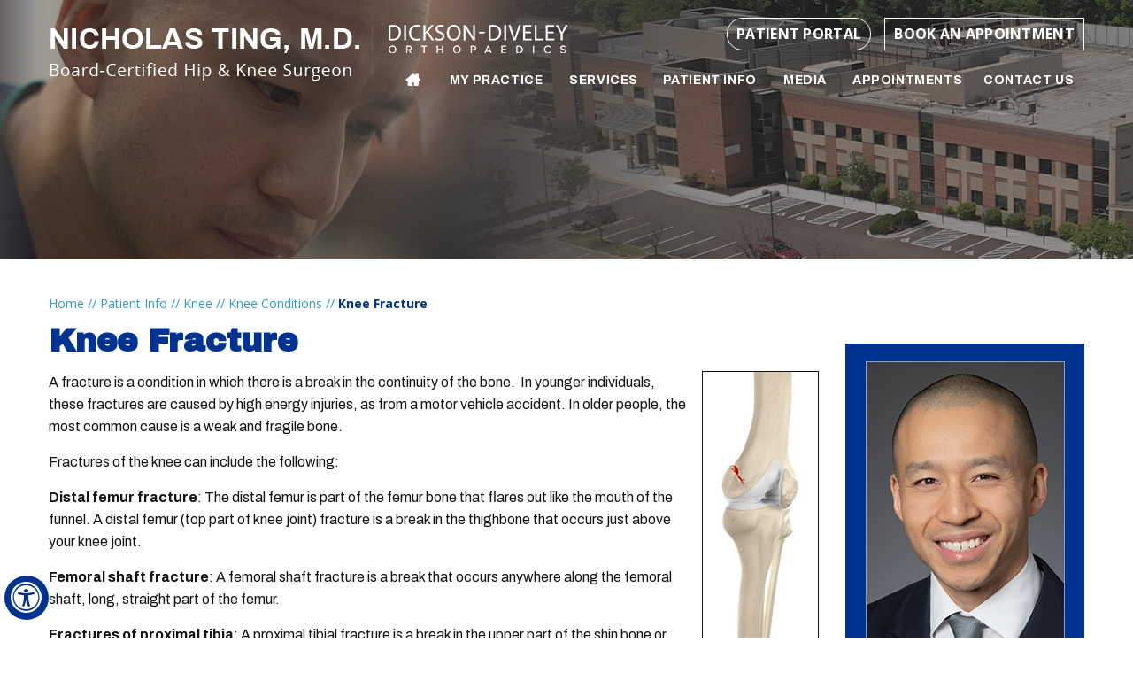

--- FILE ---
content_type: text/html
request_url: https://www.nicktingmd.com/knee-fracture-hip-surgeon-leawood-ks.html
body_size: 6821
content:
<!DOCTYPE html>
<html lang="en">
<head>
<title>Knee Fracture Treatment Kansas City MO | Knee Injury Treatment Leawood KS</title>
<meta name="description" content="A fracture is a condition in which there is a break in the continuity of the bone. Dr Ting offers treatment for knee fractures in Leawood, Overland Park, KS and Kansas City, MO.">
<meta name="keywords" content="knee fracture treatment, knee injury treatment">
<meta http-equiv="Content-Type" content="text/html; charset=UTF-8">

<meta content="SKYPE_TOOLBAR_PARSER_COMPATIBLE" name="SKYPE_TOOLBAR">

<meta name="viewport" content="width=device-width, initial-scale=1, minimum-scale=1, user-scalable=1">

<link rel="icon" href="images/favicon.ico" type="image/x-icon">

<link href="css/ypo-style.css" rel="stylesheet" media="all">

<link href="css/style.css" rel="stylesheet" media="all">

<script src="js/jquery-3.4.1.min.js"></script>

<script src="js/ypo-functions.js"></script>

<script src="js/ypo-config.js"></script>


<meta name="geo.region" content="US-KS">
<meta name="geo.placename" content="3651 College Boulevard Leawood, KS 66211">
<meta name="geo.position" content="39.78373;-100.445882">
<meta name="ICBM" content="39.78373, -100.445882">

<!-- Google tag (gtag.js) -->
<script async src="https://www.googletagmanager.com/gtag/js?id=G-2RQET65WS9"></script>
<script>
  window.dataLayer = window.dataLayer || [];
  function gtag(){dataLayer.push(arguments);}
  gtag('js', new Date());

  gtag('config', 'G-2RQET65WS9');
</script>

<!-- Google tag (gtag.js) -->
<script async src="https://www.googletagmanager.com/gtag/js?id=G-2RQET65WS9"></script>
<script>
  window.dataLayer = window.dataLayer || [];
  function gtag(){dataLayer.push(arguments);}
  gtag('js', new Date());
 
  gtag('config', 'G-2RQET65WS9');
</script>

</head>
<body>
<div id="Accessibility">
  <div class="dfwOff">
    <ul>
      <li class="adaOn"><a href="?dfw=on" aria-label="Switch to Accessibility View" title="Accessible Tool Options"><span data-icon="&#xf29a;"></span></a></li>
      <li class="adaClose"><a href="javascript:void(0);" id="adaClose" aria-label="Hide Accessible Options">Hide</a></li>
    </ul>
  </div>
  <div class="dfwOn">
    <div class="dfwHead">Accessibility Tools</div>
    <ul>
      <li id="dfw-WhiteMode"><a href="javascript:void(0);" aria-label="Light Mode" data-icon="&#xe826;">Light Mode</a></li>
      <li id="dfw-BlackMode"><a href="javascript:void(0);" aria-label="Contrast Mode" data-icon="&#xe827;">Contrast Mode</a></li>
      <li id="dfw-GreyMode"><a href="javascript:void(0);" aria-label="Grey Mode" data-icon="&#xe81c;">Grey Mode</a></li>
      <li class="fontPlus"><a href="javascript:void(0);" aria-label="Increase Font Size" data-icon="&#xe824;">Increase Font Size</a></li>
      <li class="fontMinus"><a href="javascript:void(0);" aria-label="Decrease Font Size" data-icon="&#xe823;">Decrease Font Size</a></li>
      <li class="fontReset"><a href="javascript:void(0);" aria-label="Make Font Reset" data-icon="&#xe825;">Reset Font Default</a></li>
      <li><a href="accessibility.html" aria-label="More information about accessibility" accesskey="k" data-icon="&#xf29a;">Accessibility Options</a></li>
      <li class="adaOff"><a href="?dfw=off" aria-label="Reset to Normal Site View">Back to Main Site</a></li>
    </ul>
    <div class="dfwClose"><a href="javascript:void(0);" id="dfwClose" aria-label="close Accessible View">Hide</a></div>
  </div>
</div>

<div id="Container"> 
  <header id="Header-Container" data-skip="Header">
    <div id="Header">
        <div class="header-logos">
            <ul>
                <li class="logo"><a href="/"><img src="images/nicholas-ting-logo.png" alt="Nicholas Ting MD"></a></li>
                <li class="dickson-diveley-logo"><a href="https://www.dd-clinic.com/" target="_blank" rel="nofollow"><img src="images/dickson-diveley-logo.png" alt="DICKSON-DIVELEY"></a></li>
            </ul>
        </div>
        <div class="header-right"><a href="https://ddportal.kcoi.com/portal/default.aspx" class="patient-Portal" target="_blank">Patient Portal</a><a href="/general-appointment-hip-knee-surgeon-leawood-ks.html">Book an Appointment</a></div>
        <nav id="Menu-Container" data-skip="Menu">
            <div id="Main-Menu">
                <ul class="menu">
                    <li class="menu-home"><a href="index.html" accesskey="h" data-icon="&#xe801;"><span>Home</span></a></li>
                    <li class="menu-my-practice"><a href="my-practice-hip-knee-surgeon-leawood-ks.html" accesskey="u">My Practice</a>
                        <ul>
                            <li><a href="nicholas-ting-hip-knee-surgeon-leawood-ks.html">Nicholas Ting, M.D.</a></li>
                            <li><a href="dickson-diveley-orthopaedics-hip-knee-surgeon-leawood-ks.html">Dickson Diveley Orthopaedics</a></li>
                            <!--              <li><a href="why-choose-us-hip-knee-surgeon-leawood-ks.html">Why Choose Us?</a></li>-->
                            <li><a href="contact-us-hip-knee-surgeon-leawood-ks.html">Practice Locations</a></li>
                        </ul>
                    </li>
                    <li class="menu-services"><a href="services-hip-knee-surgeon-leawood-ks.html" accesskey="s">Services</a></li>
                    <li class="menu-patient-info"><a href="patient-education-videos-hip-knee-surgeon-leawood-ks.html" accesskey="i">Patient Info</a>
                        <ul>
                            <li><a href="patient-education-videos-hip-knee-surgeon-leawood-ks.html">Patient Education Videos</a></li>
                            <li><a href="hip-knee-surgeon-leawood-ks.html">Hip</a></li>
                            <li><a href="knee-hip-surgeon-leawood-ks.html">Knee</a></li>
                            <li><a href="first-visit-hip-knee-surgeon-leawood-ks.html">First Visit</a></li>
                            <li><a href="patient-forms-hip-knee-surgeon-leawood-ks.html">Patient Forms</a></li>
                            <li><a href="postoperative-instructions-hip-knee-surgeon-leawood-ks.html">Postoperative Instructions </a></li>
                            <li><a href="/patient-survey-f9602/">Patient Testimonials</a></li>
                            <li><a href="insurance-info-hip-knee-surgeon-leawood-ks.html">Insurance Info</a></li>
                            <li><a href="bill-payment-hip-knee-surgeon-leawood-ks.html">Bill Payment</a></li>
                            <li><a href="useful-links-hip-knee-surgeon-leawood-ks.html">Useful Links</a></li>
                        </ul>
                    </li>
                    <li class="menu-media">
                        <a href="media-hip-knee-surgeon-leawood-ks.html" accesskey="n">Media</a>
                        <ul>
                            <li><a href="blog.html">Blog</a></li>
                            <li><a href="healthcare-news-pl633.html">Healthcare News</a></li>
                            <li><a href="events-hip-knee-surgeon-leawood-ks.html">Events</a></li>
                            <li><a href="videos-hip-knee-surgeon-leawood-ks.html">Videos</a></li>
                        </ul>
                    </li>
                    <li class="menu-appointments"><a href="appointments-hip-knee-surgeon-leawood-ks.html" accesskey="a">Appointments</a>
                        <ul>
                            <li><a href="general-appointment-hip-knee-surgeon-leawood-ks.html">General Appointment</a></li>
                            <li><a href="/general-appointment-hip-knee-surgeon-leawood-ks.html#online">Online Appointment</a></li>
                        </ul>
                    </li>
                    <li class="menu-contact"><a href="contact-us-hip-knee-surgeon-leawood-ks.html" accesskey="c">Contact Us</a></li>
                </ul>
                <div class="clear-float"></div>
            </div>
            <div id="Mobile-Menu">
                <div class="toggleMenu"><a href="javascript:void(0);">Menu<span data-icon="&#xf0c9;"></span></a></div>
                <div class="Wrapper">
                    <div class="menuClose"><a href="javascript:void(0);">Close <span data-icon="&#xe816;"></span></a></div>
                </div>
            </div>
        </nav>
        <div class="clear"></div>
    </div>
</header>
 
  <div id="Banner-Container-S" role="presentation"> 
    <div id="Banner-Container-S" role="presentation">
  <div id="Banner">
    <ul id="Slider1" class="rslides">
      <li class="banner1">
        <div class="theme-L"></div>
        <div class="theme-R"></div>
      </li>
    </ul>
    <div class="clear"></div>
  </div>
</div> 
  </div>
  <div id="Content-Container" data-skip="Content">
    <div id="Content-Main">
      <div>
        <div id="Content" class="table-cell">
          <div class="navigation"><a href="/">Home</a> // <a href="patient-education-videos-hip-knee-surgeon-leawood-ks.html">Patient Info</a> // <a href="knee-hip-surgeon-leawood-ks.html">Knee</a> // <a href="knee-conditions-hip-surgeon-leawood-ks.html">Knee Conditions</a> // <span>Knee Fracture</span></div>
          <article class="textMain ypocms">
            <h1>Knee Fracture</h1>
            <div class="ser-img"><img src="3d-images/knee-fracture.jpg" alt="Knee Fracture"></div>
<p>A fracture is a condition in which there is a break in the continuity of the bone.&nbsp; In younger individuals, these fractures are caused by high energy injuries, as from a motor vehicle accident. In older people, the most common cause is a weak and fragile bone.</p>
<p>Fractures of the knee can include the following:</p>
<p><strong>Distal femur fracture</strong>: The distal femur is part of the femur bone that flares out like the mouth of the funnel. A distal femur (top part of knee joint) fracture is a break in the thighbone that occurs just above your knee joint.</p>
<p><strong>Femoral shaft fracture</strong>: A femoral shaft fracture is a break that occurs anywhere along the femoral shaft, long, straight part of the femur.</p>
<p><strong>Fractures of proximal tibia</strong>: A proximal tibial fracture is a break in the upper part of the shin bone or tibia. Proximal tibial fractures may or may not involve the knee joint. Fractures that enter the knee joint may cause joint imperfections, irregular joint surfaces, and improper alignment in the legs. This can lead to joint instability, arthritis, and loss of motion. These fractures are caused by stress or trauma or in a bone already compromised by disease, such as cancer or infection. Proximal tibia fractures can result in injury to the surrounding soft tissues including skin, muscle, nerves, blood vessels, and ligaments.</p>
<p><strong>Tibial shaft fractures</strong>: A tibial shaft fracture is a break that occurs along the length of the tibia or shin bone (larger bone of the lower leg) between the knee and ankle joints. These fractures can occur while playing sports such as soccer and skiing.</p>
<h2>Diagnosis of Knee Fracture</h2>
<p>Diagnosis is made through your medical history, a physical examination, and other diagnostic imaging tests. X-rays are taken to know whether the bone is intact or broken. X-rays are also helpful to know the type and location of the fracture. Your doctor may also recommend a computerized tomography (CT) scan to know the severity of the fracture.</p>
<h2>Treatment of Knee Fracture</h2>
<p>Treatment options include non-surgical and surgical. Non-surgical treatment involves skeletal traction and use of casts and braces. Skeletal traction involves placement of pin into the bone in order to realign broken bones. Surgery involves internal fixation and external fixation.</p>
<h3>Internal fixation</h3>
<p><strong>Intramedullary nailing</strong>: In this procedure, a specially designed metal rod is placed into the canal of the femur. Then the nail is passed on to reach the fracture site and keep it in place. The rod is secured in place with screws at both ends.</p>
<p><strong>Plates and Screws fixation</strong>: In this procedure, your surgeon will reposition the broken bone ends into normal position and then uses special screws or metal plates on the outer surface of the bone to hold the bone fragments in place.</p>
<h3>External fixation</h3>
<p>During the procedure, metal pins or screws are inserted into the middle of the femur and tibia and are attached to a device outside the skin to hold bone fragments in place to allow alignment and healing.</p>
<p>If your bone is fractured in many pieces, a plate or rod is fixed at both ends of the fracture to maintain the overall shape and length of the bone in place while it heals. In elder patients, where fracture healing delays, a bone graft taken from the patient or tissue bank may be used to form callous. In severe cases, the bone fragments are removed and the bone is replaced with a knee replacement implant.</p>
<p><strong>Complication of the Surgery</strong></p>
<p>The most common complications of surgery include infection, knee stiffness, delayed bone healing, and knee arthritis.</p>
          </article>
        </div>
          <aside id="Sidebar" data-skip="Sidebar">
    <div class="sidebar-doctor-section">
      <a href="nicholas-ting-hip-knee-surgeon-leawood-ks.html"><img src="images/sidebar-doctor.jpg" alt="Nicholas Ting, M.D."></a>
      <div class="sidebar-doctor-head"><a href="nicholas-ting-hip-knee-surgeon-leawood-ks.html">Nicholas Ting, M.D.</a></div>
      <p>Board-Certified Hip &amp; Knee Surgeon</p>
      <a href="nicholas-ting-hip-knee-surgeon-leawood-ks.html" class="readmore">View Profile</a>
    </div>
    <div class="sidebar-patient-resources">
      <div class="sidebar-patient-resources-head"><a href="patient-resources-hip-knee-surgeon-leawood-ks.html">Patient Resources</a></div>
      <ul>
        <li class="patient-forms"><a href="patient-forms-hip-knee-surgeon-leawood-ks.html">Patient Forms</a></li>
        <li class="first-visit"><a href="first-visit-hip-knee-surgeon-leawood-ks.html">First Visit</a></li>
        <li class="insurance-info"><a href="insurance-info-hip-knee-surgeon-leawood-ks.html">Insurance Info</a></li>
        <li class="post-op-instructions"><a href="postoperative-instructions-hip-knee-surgeon-leawood-ks.html">Postoperative Instructions</a></li>
        <li class="appointments"><a href="appointments-hip-knee-surgeon-leawood-ks.html">Appointments</a></li>
      </ul>
    </div>
    <div class="clear"></div>
  </aside>
  <div class="clear"></div>
 
      </div>
    </div>
  </div>
  <div id="book-appointment-container" data-skip="Book an Appointment">
    <div id="book-appointment">
        <div class="book-appointment-head">Book an Appointment</div>
        <link rel="stylesheet" media="screen" href="https://forms.yourpractice.online/css/formstyles.css?version=1183947350">

<script src="https://forms.yourpractice.online/js/jquery.validate.js?version=1608441669"></script>
<script type="text/javascript">
    let googleCaptchaSiteV2Key = '';
    let googleCaptchaSiteV3Key = '';
	let recaptchaConfigJSON = {};
	$.ajax({
		url: "/configs/cs/fm.json",
		dataType: "json",
		async: false,
		success: function(data) {
			recaptchaConfigJSON = data;
		}
	});
	
	googleCaptchaSiteV2Key = recaptchaConfigJSON.googleCaptchaSiteV2Key
	googleCaptchaSiteV3Key = recaptchaConfigJSON.googleCaptchaSiteV3Key;
	
	recaptchaConfigJSON = JSON.stringify(recaptchaConfigJSON);
	RECAPTCHA_SITE_KEY = googleCaptchaSiteV3Key;
</script>
<script>
    //RECAPTCHA_SITE_KEY = "6Ld3sLoUAAAAAEtOfA1aYmH6lvZ-XRHT06cuXkmN";

    var onloadCallback = function(e) {

        $(".g-recaptcha").each(function() {

            var el = $(this);

            grecaptcha.render(el.attr("id"), {

                "sitekey": RECAPTCHA_SITE_KEY

            });

        });

    }



    function GetReCaptchaID(containerID) {

        var retval = -1;

        $(".g-recaptcha").each(function(index) {

            if (this.id == containerID) {

                retval = index;

                return;

            }

        });

        return retval;

    }

    $(document).ready(function() {
        IS_PLACEHOLDER = "no";









        $('form').each(function() {

            if ($(this).hasClass('ypo-forms-validate')) {

                form_id = $(this).attr('id');

                $('#' + form_id).validate({

                    groups: {},

                    ignore: [],

                    rules: {},

                    messages: {},



                    submitHandler: function(form) {

                        grecaptcha_id = $(form).find('.g-recaptcha').attr('id');

                        var reCaptchaID = GetReCaptchaID(grecaptcha_id);

                        grecaptcha.reset(reCaptchaID);

                        grecaptcha.execute(reCaptchaID).then(function(token) {

                            $(form).find('.g-recaptcha-response').val(token);

                            $('.submit_btn').css('width', '105px');

                            $('.submit_btn').val('Please Wait....');

                            $('.submit_btn').attr('disabled', true);

                            form.submit();

                        });

                    }

                });

            }

        });



    });

</script>
<form name="9bTuZJ_-bIbLMl2B3FGYPFl8bVgK7w7Oxvn3AzXZtms" id="9bTuZJ_-bIbLMl2B3FGYPFl8bVgK7w7Oxvn3AzXZtms" method="POST" action="https://forms.yourpractice.online/submit/9bTuZJ_-bIbLMl2B3FGYPFl8bVgK7w7Oxvn3AzXZtms/" class="form-element-list ypo-forms-validate" enctype="multipart/form-data" autocomplete="off">
    <input type="hidden" name="ent" value="true">
    <ul id="form-element-list" class=" english">

        <li class="your_name_96712">

            <label class="control-label" for="textbox_0">Your Name<span class="mandatory">*</span></label><input placeholder="Your Name" name="textbox_0" class=" required " title="Your Name is required." id="textbox_0" type="text" style="width:275px; " value="">
            <div class="clear"></div>

        </li>

        <li class="your_email_96713">

            <label class="control-label" for="email_1">Your Email<span class="mandatory">*</span></label>
            <div class="input_icon">

                <input placeholder="Your Email" name="email_1" class=" required email" title="Your Email is required." id="email_1" type="text" style="width:245px; " value=""><span class="email-icon icon"></span>

            </div>

            <div class="clear"></div>

        </li>

        <li class="message_96714">

            <label class="control-label" for="textarea_2">Message</label><textarea placeholder="Message" name="textarea_2" id="textarea_2" style="width:275px; "></textarea>
            <div class="clear"></div>

        </li>

        <li class="captcha_96715">

            <div id="g-recaptcha-9122" class="g-recaptcha" data-size="invisible" data-badge="inline"></div>

            <input type="hidden" name="g-recaptcha-token" class="g-recaptcha-response" value="">

            <script src="https://www.google.com/recaptcha/api.js?onload=onloadCallback&render=explicit"></script>

        </li>

        <li class="submitbutton">

            <label class="control-label" aria-label="recaptcha"><span style="display:none">Captcha</span></label><input type="hidden" name="func" id="func" value="save"><input aria-label="Submit book an appoint form" name="submit_4" style="width:100px; height:40px; border-radius:2px; font-size:14px;font-weight:normal; color:#ffffff; background:#003391;" class="submit_btn" id="submit_4" value="Submit" type="submit">

        </li>

    </ul>
</form>

    </div>
</div>
<footer id="Footer-Container" data-skip="Footer">
    <div id="Footer">
        <div>
            <div class="footer-box1">
                <div class="footer-head"><a href="services-hip-knee-surgeon-leawood-ks.html">Services</a></div>
                <div class="footer-services">
                    <div class="footer-services-head"><a href="hip-knee-surgeon-leawood-ks.html">Hip</a></div>
                    <ul>
                        <li><a href="hip-arthroscopy-knee-surgeon-leawood-ks.html">Hip Arthroscopy</a></li>
                        <li><a href="hip-injury-knee-surgeon-leawood-ks.html">Hip Injury</a></li>
                        <li><a href="hip-reconstruction-knee-surgeon-leawood-ks.html">Hip Reconstruction </a></li>
                        <li><a href="anterior-hip-replacement-knee-surgeon-leawood-ks.html">Direct Anterior Hip Replacement</a><a class="readmore" href="hip-knee-surgeon-leawood-ks.html">Read More</a></li>
                    </ul>
                </div>
                <div class="footer-services">
                    <div class="footer-services-head"><a href="knee-hip-surgeon-leawood-ks.html">Knee</a></div>
                    <ul>
                        <li><a href="knee-arthroscopy-hip-surgeon-leawood-ks.html">Knee Arthroscopy</a></li>
                        <li><a href="total-knee-replacement-hip-surgeon-leawood-ks.html">Total Knee Replacement</a></li>
                        <li><a href="unicompartmental-partial-knee-replacement-hip-surgeon-leawood-ks.html">Partial Knee Replacement</a></li>
                        <li><a href="meniscal-tears-hip-knee-surgeon-leawood-ks.html">Meniscal Tears</a><a class="readmore" href="knee-hip-surgeon-leawood-ks.html">Read More</a></li>
                    </ul>
                </div>
                <div class="clear"></div>
            </div>
            <div class="footer-box2">
                <div class="footer-head"><a href="contact-us-hip-knee-surgeon-leawood-ks.html">Locations &amp; Directions</a></div>
                <ul>
                    <li>
                        <div class="footer-locations-directions-head"><a href="johnson-county-hip-knee-surgeon-leawood-ks.html">Our Johnson County, KS Office</a></div>
                        <p>At the Kansas City Orthopaedic Institute<br>3651 College Boulevard<br>Leawood, KS 66211</p>
                    </li>
                    <li>
                        <div class="footer-locations-directions-head"><a href="kansas-city-hip-knee-surgeon-leawood-ks.html">Our Kansas City, MO Office</a></div>
                        <p>On the Saint Luke’s Hospital Campus<br>Medical Plaza Building 1<br>Suite 610<br>4320 Wornall Road<br>Kansas City, MO 64111</p>
                    </li>
                </ul>
            </div>
            <div class="footer-box3">
                <ul>
                    <li class="facebook"><a href="https://www.facebook.com/NickTingMD" target="_blank" rel="nofollow" aria-label="Follow Nicholas Ting M.D. on Facebook"><span>Facebook</span></a></li>
                    <li class="twitter"><a href=" https://twitter.com/NickTing_MD" target="_blank" rel="nofollow" aria-label="Follow Nicholas Ting M.D. on Twitter"><span>Twitter</span></a></li>
                    <li class="youtube"><a href="https://www.youtube.com/channel/UC3qT_Vidv0C9jgkZJKzqcJQ" target="_blank" rel="nofollow" aria-label="Subscribe to Nicholas Ting M.D.'s YouTube Channel"><span>YouTube</span></a></li>
                    <!--<li class="linkedin"><a href="https://www.linkedin.com/" target="_blank" rel="nofollow" aria-label="Follow Nicholas Ting M.D. on LinkedIn"><span>LinkedIn</span></a></li>-->
                </ul>
            </div>
            <div class="footer-box5">
                <a href="https://www.nicktingmd.com/" target="_blank">
                    <p class="copyrights">&copy; <span class="copyRight"></span></p>
                </a>
                <div class="footer-menu"><a href="/">Home</a> | <a href="disclaimer-hip-knee-surgeon-leawood-ks.html">Disclaimer</a> | <a href="privacy-hip-knee-surgeon-leawood-ks.html">Privacy</a> | <a href="sitemap-hip-knee-surgeon-leawood-ks.html">Sitemap</a> | <a href="feedback-hip-knee-surgeon-leawood-ks.html">Feedback</a> | <a href="/tell-a-friend-hip-knee-surgeon-leawood-ks.html">Tell A Friend</a> | <a href="contact-us-hip-knee-surgeon-leawood-ks.html">Contact Us</a> | <a href="accessibility-statement.php">Accessibility Statement</a></div>
            </div>
            <div class="ypo-logo"><a href="https://www.yourpracticeonline.net/" target="_blank"><img src="images/ypo-logo.png" alt="Powered by Your Practice Online"></a></div>
            <div class="clear"></div>
        </div>
    </div>
</footer>
 
</div>
<script>
    !function(e,t,r){function n(){for(;d[0]&&"loaded"==d[0][f];)c=d.shift(),c[o]=!i.parentNode.insertBefore(c,i)}for(var s,a,c,d=[],i=e.scripts[0],o="onreadystatechange",f="readyState";s=r.shift();)a=e.createElement(t),"async"in i?(a.async=!1,e.head.appendChild(a)):i[f]?(d.push(a),a[o]=n):e.write("<"+t+' src="'+s+'" defer></'+t+">"),a.src=s}(document,"script",[
      "js/html5.js"
    ])
</script>
<script src="js/responsiveslides.js"></script>
<script src="js/crawler.js"></script>
<script src="js/functions.js"></script>
<!-- Built With YPOCMS--> 

<!-- Start cookies banner --><script defer src="https://ckm.yourpractice.online/1681wIXmBGSNYy7/script.js" type="text/javascript"></script><!-- End cookies banner -->
</body>
</html>

--- FILE ---
content_type: text/html
request_url: https://www.nicktingmd.com/knee-conditions.html
body_size: 889
content:
<div class="tabs">
  <ul>
    <li><a href="chondromalacia-patella-hip-knee-surgeon-leawood-ks.html">Chondromalacia Patella</a></li>
    <li><a href="jumpers-knee-hip-surgeon-leawood-ks.html">Jumper's Knee</a></li>
    <li><a href="kneecap-bursitis-hip-surgeon-leawood-ks.html">Kneecap Bursitis</a></li>
    <li><a href="bakers-cyst-hip-knee-surgeon-leawood-ks.html">Baker's Cyst</a></li>
    <li><a href="iliotibial-band-syndrome-hip-knee-surgeon-leawood-ks.html">Iliotibial Band Syndrome</a></li>
    <li><a href="lateral-patellar-compression-syndrome-hip-knee-surgeon-leawood-ks.html">Lateral Patellar Compression Syndrome</a></li>
    <li><a href="fractures-of-tibia-hip-knee-surgeon-leawood-ks.html">Fractures of the Tibia</a></li>
    <li><a href="osteochondritis-dissecans-of-knee-hip-surgeon-leawood-ks.html">Osteochondritis Dissecans of the Knee</a></li>
    <li><a href="pediatric-acl-tears-hip-knee-surgeon-leawood-ks.html">Pediatric ACL Tears</a></li>
    <li><a href="shin-splints-hip-knee-surgeon-leawood-ks.html">Shin Splints</a></li>
    <li><a href="knee-injury-hip-surgeon-leawood-ks.html">Knee Injury</a></li>
    <li><a href="unstable-knee-hip-surgeon-leawood-ks.html">Unstable Knee</a></li>
    <li><a href="goosefoot-bursitis-of-knee-hip-surgeon-leawood-ks.html">Goosefoot Bursitis of the Knee</a></li>
    <li><a href="knee-sprain-hip-surgeon-leawood-ks.html">Knee Sprain</a></li>
    <li><a href="knee-infection-hip-surgeon-leawood-ks.html">Knee Infection</a></li>
    <li><a href="acl-tears-hip-knee-surgeon-leawood-ks.html">ACL Tears</a></li>
    <li><a href="mcl-tears-hip-knee-surgeon-leawood-ks.html">MCL Tears</a></li>
    <li><a href="mcl-sprains-hip-knee-surgeon-leawood-ks.html">MCL Sprains</a></li>
    <li><a href="meniscal-injuries-hip-knee-surgeon-leawood-ks.html">Meniscal Injuries</a></li>
    <li><a href="meniscal-tears-hip-knee-surgeon-leawood-ks.html">Meniscal Tears</a></li>
    <li><a href="ligament-injuries-hip-knee-surgeon-leawood-ks.html">Ligament Injuries</a></li>
    <li><a href="multiligament-instability-hip-knee-surgeon-leawood-ks.html">Multiligament Instability</a></li>
    <li><a href="knee-arthritis-hip-surgeon-leawood-ks.html">Knee Arthritis</a></li>
    <li><a href="patellar-dislocation-patellofemoral-dislocation-hip-knee-surgeon-leawood-ks.html">Patellar Dislocation/Patellofemoral Dislocation</a></li>
    <li><a href="pcl-injuries-hip-knee-surgeon-leawood-ks.html">PCL Injuries</a></li>
    <li><a href="chondral-or-articular-cartilage-defects-hip-knee-surgeon-leawood-ks.html">Chondral or Articular Cartilage Defects</a></li>
    <li><a href="patellar-instability-hip-knee-surgeon-leawood-ks.html">Patellar Instability</a></li>
    <li><a href="patellofemoral-instability-hip-knee-surgeon-leawood-ks.html">Patellofemoral Instability</a></li>
    <li><a href="patella-fracture-hip-knee-surgeon-leawood-ks.html">Patella Fracture</a></li>
    <li><a href="recurrent-patella-dislocation-hip-knee-surgeon-leawood-ks.html">Recurrent Patella Dislocation</a></li>
    <li><a href="quadriceps-tendon-rupture-hip-knee-surgeon-leawood-ks.html">Quadriceps Tendon Rupture</a></li>
    <li><a href="patellar-tendon-rupture-hip-knee-surgeon-leawood-ks.html">Patellar Tendon Rupture</a></li>
    <li><a href="lateral-meniscus-syndrome-hip-knee-surgeon-leawood-ks.html">Lateral Meniscus Syndrome</a></li>
    <li><a href="tibial-eminence-spine-avulsion-fracture-hip-knee-surgeon-leawood-ks.html">Tibial Eminence Spine Avulsion Fracture</a></li>
    <li><a href="osteonecrosis-of-knee-hip-surgeon-leawood-ks.html">Osteonecrosis of the Knee</a></li>
    <li><a href="knee-angular-deformities-hip-surgeon-leawood-ks.html">Knee Angular Deformities</a></li>
    <li><a href="periprosthetic-knee-fractures-hip-surgeon-leawood-ks.html">Periprosthetic Knee Fractures</a></li>
    <li><a href="medial-gastrocnemius-strain-hip-knee-surgeon-leawood-ks.html">Medial Gastrocnemius Strain</a></li>
    <li><a href="articular-cartilage-injury-hip-knee-surgeon-leawood-ks.html">Articular Cartilage Injury</a></li>
    <li><a href="bowed-legs-hip-knee-surgeon-leawood-ks.html">Bowed Legs</a></li>
    <li><a href="loose-bodies-in-knee-hip-surgeon-leawood-ks.html">Loose Bodies in the Knee</a></li>
    <li><a href="knee-fracture-hip-surgeon-leawood-ks.html">Knee Fracture</a></li>
    <li><a href="knee-osteoarthritis-hip-surgeon-leawood-ks.html">Knee Osteoarthritis</a></li>
    <li><a href="knee-sports-injuries-hip-surgeon-leawood-ks.html">Knee Sports Injuries</a></li>
    <li><a href="patellar-tendinitis-hip-knee-surgeon-leawood-ks.html">Patellar Tendinitis</a></li>
    <li><a href="pediatric-tibial-tubercle-fractures-hip-knee-surgeon-leawood-ks.html">Pediatric Tibial Tubercle Fractures</a></li>
    <li><a href="women-and-acl-injuries-hip-knee-surgeon-leawood-ks.html">Women and ACL Injuries</a></li>
    <li><a href="periprosthetic-knee-infection-hip-surgeon-leawood-ks.html">Periprosthetic Knee Infection</a></li>
    <li><a href="medial-meniscus-syndrome-hip-knee-surgeon-leawood-ks.html">Medial Meniscus Syndrome</a></li>
    <li><a href="adolescent-knee-problems-hip-surgeon-leawood-ks.html">Adolescent Knee Problems</a></li>
    <li><a href="multiligament-knee-injuries-hip-surgeon-leawood-ks.html">Multiligament Knee Injuries</a></li>
    <li><a href="knee-pain-hip-surgeon-leawood-ks.html">Knee Pain</a></li>
    <li><a href="anterior-knee-pain-hip-surgeon-leawood-ks.html">Anterior Knee Pain</a></li>
    <li><a href="runners-knee-hip-surgeon-leawood-ks.html">Runner's Knee</a></li>
    <li><a href="osgood-schlatter-disease-hip-knee-surgeon-leawood-ks.html">Osgood-Schlatter Disease</a></li>
  </ul>
  <div class="clear"></div>
</div>

--- FILE ---
content_type: text/html; charset=utf-8
request_url: https://www.google.com/recaptcha/api2/anchor?ar=1&k=6LcDuB4sAAAAAIc63rJQ2gTaTcSnvVH1KhgbvjGV&co=aHR0cHM6Ly93d3cubmlja3RpbmdtZC5jb206NDQz&hl=en&v=PoyoqOPhxBO7pBk68S4YbpHZ&size=invisible&badge=inline&anchor-ms=20000&execute-ms=30000&cb=wk3mzbqx3uc4
body_size: 48574
content:
<!DOCTYPE HTML><html dir="ltr" lang="en"><head><meta http-equiv="Content-Type" content="text/html; charset=UTF-8">
<meta http-equiv="X-UA-Compatible" content="IE=edge">
<title>reCAPTCHA</title>
<style type="text/css">
/* cyrillic-ext */
@font-face {
  font-family: 'Roboto';
  font-style: normal;
  font-weight: 400;
  font-stretch: 100%;
  src: url(//fonts.gstatic.com/s/roboto/v48/KFO7CnqEu92Fr1ME7kSn66aGLdTylUAMa3GUBHMdazTgWw.woff2) format('woff2');
  unicode-range: U+0460-052F, U+1C80-1C8A, U+20B4, U+2DE0-2DFF, U+A640-A69F, U+FE2E-FE2F;
}
/* cyrillic */
@font-face {
  font-family: 'Roboto';
  font-style: normal;
  font-weight: 400;
  font-stretch: 100%;
  src: url(//fonts.gstatic.com/s/roboto/v48/KFO7CnqEu92Fr1ME7kSn66aGLdTylUAMa3iUBHMdazTgWw.woff2) format('woff2');
  unicode-range: U+0301, U+0400-045F, U+0490-0491, U+04B0-04B1, U+2116;
}
/* greek-ext */
@font-face {
  font-family: 'Roboto';
  font-style: normal;
  font-weight: 400;
  font-stretch: 100%;
  src: url(//fonts.gstatic.com/s/roboto/v48/KFO7CnqEu92Fr1ME7kSn66aGLdTylUAMa3CUBHMdazTgWw.woff2) format('woff2');
  unicode-range: U+1F00-1FFF;
}
/* greek */
@font-face {
  font-family: 'Roboto';
  font-style: normal;
  font-weight: 400;
  font-stretch: 100%;
  src: url(//fonts.gstatic.com/s/roboto/v48/KFO7CnqEu92Fr1ME7kSn66aGLdTylUAMa3-UBHMdazTgWw.woff2) format('woff2');
  unicode-range: U+0370-0377, U+037A-037F, U+0384-038A, U+038C, U+038E-03A1, U+03A3-03FF;
}
/* math */
@font-face {
  font-family: 'Roboto';
  font-style: normal;
  font-weight: 400;
  font-stretch: 100%;
  src: url(//fonts.gstatic.com/s/roboto/v48/KFO7CnqEu92Fr1ME7kSn66aGLdTylUAMawCUBHMdazTgWw.woff2) format('woff2');
  unicode-range: U+0302-0303, U+0305, U+0307-0308, U+0310, U+0312, U+0315, U+031A, U+0326-0327, U+032C, U+032F-0330, U+0332-0333, U+0338, U+033A, U+0346, U+034D, U+0391-03A1, U+03A3-03A9, U+03B1-03C9, U+03D1, U+03D5-03D6, U+03F0-03F1, U+03F4-03F5, U+2016-2017, U+2034-2038, U+203C, U+2040, U+2043, U+2047, U+2050, U+2057, U+205F, U+2070-2071, U+2074-208E, U+2090-209C, U+20D0-20DC, U+20E1, U+20E5-20EF, U+2100-2112, U+2114-2115, U+2117-2121, U+2123-214F, U+2190, U+2192, U+2194-21AE, U+21B0-21E5, U+21F1-21F2, U+21F4-2211, U+2213-2214, U+2216-22FF, U+2308-230B, U+2310, U+2319, U+231C-2321, U+2336-237A, U+237C, U+2395, U+239B-23B7, U+23D0, U+23DC-23E1, U+2474-2475, U+25AF, U+25B3, U+25B7, U+25BD, U+25C1, U+25CA, U+25CC, U+25FB, U+266D-266F, U+27C0-27FF, U+2900-2AFF, U+2B0E-2B11, U+2B30-2B4C, U+2BFE, U+3030, U+FF5B, U+FF5D, U+1D400-1D7FF, U+1EE00-1EEFF;
}
/* symbols */
@font-face {
  font-family: 'Roboto';
  font-style: normal;
  font-weight: 400;
  font-stretch: 100%;
  src: url(//fonts.gstatic.com/s/roboto/v48/KFO7CnqEu92Fr1ME7kSn66aGLdTylUAMaxKUBHMdazTgWw.woff2) format('woff2');
  unicode-range: U+0001-000C, U+000E-001F, U+007F-009F, U+20DD-20E0, U+20E2-20E4, U+2150-218F, U+2190, U+2192, U+2194-2199, U+21AF, U+21E6-21F0, U+21F3, U+2218-2219, U+2299, U+22C4-22C6, U+2300-243F, U+2440-244A, U+2460-24FF, U+25A0-27BF, U+2800-28FF, U+2921-2922, U+2981, U+29BF, U+29EB, U+2B00-2BFF, U+4DC0-4DFF, U+FFF9-FFFB, U+10140-1018E, U+10190-1019C, U+101A0, U+101D0-101FD, U+102E0-102FB, U+10E60-10E7E, U+1D2C0-1D2D3, U+1D2E0-1D37F, U+1F000-1F0FF, U+1F100-1F1AD, U+1F1E6-1F1FF, U+1F30D-1F30F, U+1F315, U+1F31C, U+1F31E, U+1F320-1F32C, U+1F336, U+1F378, U+1F37D, U+1F382, U+1F393-1F39F, U+1F3A7-1F3A8, U+1F3AC-1F3AF, U+1F3C2, U+1F3C4-1F3C6, U+1F3CA-1F3CE, U+1F3D4-1F3E0, U+1F3ED, U+1F3F1-1F3F3, U+1F3F5-1F3F7, U+1F408, U+1F415, U+1F41F, U+1F426, U+1F43F, U+1F441-1F442, U+1F444, U+1F446-1F449, U+1F44C-1F44E, U+1F453, U+1F46A, U+1F47D, U+1F4A3, U+1F4B0, U+1F4B3, U+1F4B9, U+1F4BB, U+1F4BF, U+1F4C8-1F4CB, U+1F4D6, U+1F4DA, U+1F4DF, U+1F4E3-1F4E6, U+1F4EA-1F4ED, U+1F4F7, U+1F4F9-1F4FB, U+1F4FD-1F4FE, U+1F503, U+1F507-1F50B, U+1F50D, U+1F512-1F513, U+1F53E-1F54A, U+1F54F-1F5FA, U+1F610, U+1F650-1F67F, U+1F687, U+1F68D, U+1F691, U+1F694, U+1F698, U+1F6AD, U+1F6B2, U+1F6B9-1F6BA, U+1F6BC, U+1F6C6-1F6CF, U+1F6D3-1F6D7, U+1F6E0-1F6EA, U+1F6F0-1F6F3, U+1F6F7-1F6FC, U+1F700-1F7FF, U+1F800-1F80B, U+1F810-1F847, U+1F850-1F859, U+1F860-1F887, U+1F890-1F8AD, U+1F8B0-1F8BB, U+1F8C0-1F8C1, U+1F900-1F90B, U+1F93B, U+1F946, U+1F984, U+1F996, U+1F9E9, U+1FA00-1FA6F, U+1FA70-1FA7C, U+1FA80-1FA89, U+1FA8F-1FAC6, U+1FACE-1FADC, U+1FADF-1FAE9, U+1FAF0-1FAF8, U+1FB00-1FBFF;
}
/* vietnamese */
@font-face {
  font-family: 'Roboto';
  font-style: normal;
  font-weight: 400;
  font-stretch: 100%;
  src: url(//fonts.gstatic.com/s/roboto/v48/KFO7CnqEu92Fr1ME7kSn66aGLdTylUAMa3OUBHMdazTgWw.woff2) format('woff2');
  unicode-range: U+0102-0103, U+0110-0111, U+0128-0129, U+0168-0169, U+01A0-01A1, U+01AF-01B0, U+0300-0301, U+0303-0304, U+0308-0309, U+0323, U+0329, U+1EA0-1EF9, U+20AB;
}
/* latin-ext */
@font-face {
  font-family: 'Roboto';
  font-style: normal;
  font-weight: 400;
  font-stretch: 100%;
  src: url(//fonts.gstatic.com/s/roboto/v48/KFO7CnqEu92Fr1ME7kSn66aGLdTylUAMa3KUBHMdazTgWw.woff2) format('woff2');
  unicode-range: U+0100-02BA, U+02BD-02C5, U+02C7-02CC, U+02CE-02D7, U+02DD-02FF, U+0304, U+0308, U+0329, U+1D00-1DBF, U+1E00-1E9F, U+1EF2-1EFF, U+2020, U+20A0-20AB, U+20AD-20C0, U+2113, U+2C60-2C7F, U+A720-A7FF;
}
/* latin */
@font-face {
  font-family: 'Roboto';
  font-style: normal;
  font-weight: 400;
  font-stretch: 100%;
  src: url(//fonts.gstatic.com/s/roboto/v48/KFO7CnqEu92Fr1ME7kSn66aGLdTylUAMa3yUBHMdazQ.woff2) format('woff2');
  unicode-range: U+0000-00FF, U+0131, U+0152-0153, U+02BB-02BC, U+02C6, U+02DA, U+02DC, U+0304, U+0308, U+0329, U+2000-206F, U+20AC, U+2122, U+2191, U+2193, U+2212, U+2215, U+FEFF, U+FFFD;
}
/* cyrillic-ext */
@font-face {
  font-family: 'Roboto';
  font-style: normal;
  font-weight: 500;
  font-stretch: 100%;
  src: url(//fonts.gstatic.com/s/roboto/v48/KFO7CnqEu92Fr1ME7kSn66aGLdTylUAMa3GUBHMdazTgWw.woff2) format('woff2');
  unicode-range: U+0460-052F, U+1C80-1C8A, U+20B4, U+2DE0-2DFF, U+A640-A69F, U+FE2E-FE2F;
}
/* cyrillic */
@font-face {
  font-family: 'Roboto';
  font-style: normal;
  font-weight: 500;
  font-stretch: 100%;
  src: url(//fonts.gstatic.com/s/roboto/v48/KFO7CnqEu92Fr1ME7kSn66aGLdTylUAMa3iUBHMdazTgWw.woff2) format('woff2');
  unicode-range: U+0301, U+0400-045F, U+0490-0491, U+04B0-04B1, U+2116;
}
/* greek-ext */
@font-face {
  font-family: 'Roboto';
  font-style: normal;
  font-weight: 500;
  font-stretch: 100%;
  src: url(//fonts.gstatic.com/s/roboto/v48/KFO7CnqEu92Fr1ME7kSn66aGLdTylUAMa3CUBHMdazTgWw.woff2) format('woff2');
  unicode-range: U+1F00-1FFF;
}
/* greek */
@font-face {
  font-family: 'Roboto';
  font-style: normal;
  font-weight: 500;
  font-stretch: 100%;
  src: url(//fonts.gstatic.com/s/roboto/v48/KFO7CnqEu92Fr1ME7kSn66aGLdTylUAMa3-UBHMdazTgWw.woff2) format('woff2');
  unicode-range: U+0370-0377, U+037A-037F, U+0384-038A, U+038C, U+038E-03A1, U+03A3-03FF;
}
/* math */
@font-face {
  font-family: 'Roboto';
  font-style: normal;
  font-weight: 500;
  font-stretch: 100%;
  src: url(//fonts.gstatic.com/s/roboto/v48/KFO7CnqEu92Fr1ME7kSn66aGLdTylUAMawCUBHMdazTgWw.woff2) format('woff2');
  unicode-range: U+0302-0303, U+0305, U+0307-0308, U+0310, U+0312, U+0315, U+031A, U+0326-0327, U+032C, U+032F-0330, U+0332-0333, U+0338, U+033A, U+0346, U+034D, U+0391-03A1, U+03A3-03A9, U+03B1-03C9, U+03D1, U+03D5-03D6, U+03F0-03F1, U+03F4-03F5, U+2016-2017, U+2034-2038, U+203C, U+2040, U+2043, U+2047, U+2050, U+2057, U+205F, U+2070-2071, U+2074-208E, U+2090-209C, U+20D0-20DC, U+20E1, U+20E5-20EF, U+2100-2112, U+2114-2115, U+2117-2121, U+2123-214F, U+2190, U+2192, U+2194-21AE, U+21B0-21E5, U+21F1-21F2, U+21F4-2211, U+2213-2214, U+2216-22FF, U+2308-230B, U+2310, U+2319, U+231C-2321, U+2336-237A, U+237C, U+2395, U+239B-23B7, U+23D0, U+23DC-23E1, U+2474-2475, U+25AF, U+25B3, U+25B7, U+25BD, U+25C1, U+25CA, U+25CC, U+25FB, U+266D-266F, U+27C0-27FF, U+2900-2AFF, U+2B0E-2B11, U+2B30-2B4C, U+2BFE, U+3030, U+FF5B, U+FF5D, U+1D400-1D7FF, U+1EE00-1EEFF;
}
/* symbols */
@font-face {
  font-family: 'Roboto';
  font-style: normal;
  font-weight: 500;
  font-stretch: 100%;
  src: url(//fonts.gstatic.com/s/roboto/v48/KFO7CnqEu92Fr1ME7kSn66aGLdTylUAMaxKUBHMdazTgWw.woff2) format('woff2');
  unicode-range: U+0001-000C, U+000E-001F, U+007F-009F, U+20DD-20E0, U+20E2-20E4, U+2150-218F, U+2190, U+2192, U+2194-2199, U+21AF, U+21E6-21F0, U+21F3, U+2218-2219, U+2299, U+22C4-22C6, U+2300-243F, U+2440-244A, U+2460-24FF, U+25A0-27BF, U+2800-28FF, U+2921-2922, U+2981, U+29BF, U+29EB, U+2B00-2BFF, U+4DC0-4DFF, U+FFF9-FFFB, U+10140-1018E, U+10190-1019C, U+101A0, U+101D0-101FD, U+102E0-102FB, U+10E60-10E7E, U+1D2C0-1D2D3, U+1D2E0-1D37F, U+1F000-1F0FF, U+1F100-1F1AD, U+1F1E6-1F1FF, U+1F30D-1F30F, U+1F315, U+1F31C, U+1F31E, U+1F320-1F32C, U+1F336, U+1F378, U+1F37D, U+1F382, U+1F393-1F39F, U+1F3A7-1F3A8, U+1F3AC-1F3AF, U+1F3C2, U+1F3C4-1F3C6, U+1F3CA-1F3CE, U+1F3D4-1F3E0, U+1F3ED, U+1F3F1-1F3F3, U+1F3F5-1F3F7, U+1F408, U+1F415, U+1F41F, U+1F426, U+1F43F, U+1F441-1F442, U+1F444, U+1F446-1F449, U+1F44C-1F44E, U+1F453, U+1F46A, U+1F47D, U+1F4A3, U+1F4B0, U+1F4B3, U+1F4B9, U+1F4BB, U+1F4BF, U+1F4C8-1F4CB, U+1F4D6, U+1F4DA, U+1F4DF, U+1F4E3-1F4E6, U+1F4EA-1F4ED, U+1F4F7, U+1F4F9-1F4FB, U+1F4FD-1F4FE, U+1F503, U+1F507-1F50B, U+1F50D, U+1F512-1F513, U+1F53E-1F54A, U+1F54F-1F5FA, U+1F610, U+1F650-1F67F, U+1F687, U+1F68D, U+1F691, U+1F694, U+1F698, U+1F6AD, U+1F6B2, U+1F6B9-1F6BA, U+1F6BC, U+1F6C6-1F6CF, U+1F6D3-1F6D7, U+1F6E0-1F6EA, U+1F6F0-1F6F3, U+1F6F7-1F6FC, U+1F700-1F7FF, U+1F800-1F80B, U+1F810-1F847, U+1F850-1F859, U+1F860-1F887, U+1F890-1F8AD, U+1F8B0-1F8BB, U+1F8C0-1F8C1, U+1F900-1F90B, U+1F93B, U+1F946, U+1F984, U+1F996, U+1F9E9, U+1FA00-1FA6F, U+1FA70-1FA7C, U+1FA80-1FA89, U+1FA8F-1FAC6, U+1FACE-1FADC, U+1FADF-1FAE9, U+1FAF0-1FAF8, U+1FB00-1FBFF;
}
/* vietnamese */
@font-face {
  font-family: 'Roboto';
  font-style: normal;
  font-weight: 500;
  font-stretch: 100%;
  src: url(//fonts.gstatic.com/s/roboto/v48/KFO7CnqEu92Fr1ME7kSn66aGLdTylUAMa3OUBHMdazTgWw.woff2) format('woff2');
  unicode-range: U+0102-0103, U+0110-0111, U+0128-0129, U+0168-0169, U+01A0-01A1, U+01AF-01B0, U+0300-0301, U+0303-0304, U+0308-0309, U+0323, U+0329, U+1EA0-1EF9, U+20AB;
}
/* latin-ext */
@font-face {
  font-family: 'Roboto';
  font-style: normal;
  font-weight: 500;
  font-stretch: 100%;
  src: url(//fonts.gstatic.com/s/roboto/v48/KFO7CnqEu92Fr1ME7kSn66aGLdTylUAMa3KUBHMdazTgWw.woff2) format('woff2');
  unicode-range: U+0100-02BA, U+02BD-02C5, U+02C7-02CC, U+02CE-02D7, U+02DD-02FF, U+0304, U+0308, U+0329, U+1D00-1DBF, U+1E00-1E9F, U+1EF2-1EFF, U+2020, U+20A0-20AB, U+20AD-20C0, U+2113, U+2C60-2C7F, U+A720-A7FF;
}
/* latin */
@font-face {
  font-family: 'Roboto';
  font-style: normal;
  font-weight: 500;
  font-stretch: 100%;
  src: url(//fonts.gstatic.com/s/roboto/v48/KFO7CnqEu92Fr1ME7kSn66aGLdTylUAMa3yUBHMdazQ.woff2) format('woff2');
  unicode-range: U+0000-00FF, U+0131, U+0152-0153, U+02BB-02BC, U+02C6, U+02DA, U+02DC, U+0304, U+0308, U+0329, U+2000-206F, U+20AC, U+2122, U+2191, U+2193, U+2212, U+2215, U+FEFF, U+FFFD;
}
/* cyrillic-ext */
@font-face {
  font-family: 'Roboto';
  font-style: normal;
  font-weight: 900;
  font-stretch: 100%;
  src: url(//fonts.gstatic.com/s/roboto/v48/KFO7CnqEu92Fr1ME7kSn66aGLdTylUAMa3GUBHMdazTgWw.woff2) format('woff2');
  unicode-range: U+0460-052F, U+1C80-1C8A, U+20B4, U+2DE0-2DFF, U+A640-A69F, U+FE2E-FE2F;
}
/* cyrillic */
@font-face {
  font-family: 'Roboto';
  font-style: normal;
  font-weight: 900;
  font-stretch: 100%;
  src: url(//fonts.gstatic.com/s/roboto/v48/KFO7CnqEu92Fr1ME7kSn66aGLdTylUAMa3iUBHMdazTgWw.woff2) format('woff2');
  unicode-range: U+0301, U+0400-045F, U+0490-0491, U+04B0-04B1, U+2116;
}
/* greek-ext */
@font-face {
  font-family: 'Roboto';
  font-style: normal;
  font-weight: 900;
  font-stretch: 100%;
  src: url(//fonts.gstatic.com/s/roboto/v48/KFO7CnqEu92Fr1ME7kSn66aGLdTylUAMa3CUBHMdazTgWw.woff2) format('woff2');
  unicode-range: U+1F00-1FFF;
}
/* greek */
@font-face {
  font-family: 'Roboto';
  font-style: normal;
  font-weight: 900;
  font-stretch: 100%;
  src: url(//fonts.gstatic.com/s/roboto/v48/KFO7CnqEu92Fr1ME7kSn66aGLdTylUAMa3-UBHMdazTgWw.woff2) format('woff2');
  unicode-range: U+0370-0377, U+037A-037F, U+0384-038A, U+038C, U+038E-03A1, U+03A3-03FF;
}
/* math */
@font-face {
  font-family: 'Roboto';
  font-style: normal;
  font-weight: 900;
  font-stretch: 100%;
  src: url(//fonts.gstatic.com/s/roboto/v48/KFO7CnqEu92Fr1ME7kSn66aGLdTylUAMawCUBHMdazTgWw.woff2) format('woff2');
  unicode-range: U+0302-0303, U+0305, U+0307-0308, U+0310, U+0312, U+0315, U+031A, U+0326-0327, U+032C, U+032F-0330, U+0332-0333, U+0338, U+033A, U+0346, U+034D, U+0391-03A1, U+03A3-03A9, U+03B1-03C9, U+03D1, U+03D5-03D6, U+03F0-03F1, U+03F4-03F5, U+2016-2017, U+2034-2038, U+203C, U+2040, U+2043, U+2047, U+2050, U+2057, U+205F, U+2070-2071, U+2074-208E, U+2090-209C, U+20D0-20DC, U+20E1, U+20E5-20EF, U+2100-2112, U+2114-2115, U+2117-2121, U+2123-214F, U+2190, U+2192, U+2194-21AE, U+21B0-21E5, U+21F1-21F2, U+21F4-2211, U+2213-2214, U+2216-22FF, U+2308-230B, U+2310, U+2319, U+231C-2321, U+2336-237A, U+237C, U+2395, U+239B-23B7, U+23D0, U+23DC-23E1, U+2474-2475, U+25AF, U+25B3, U+25B7, U+25BD, U+25C1, U+25CA, U+25CC, U+25FB, U+266D-266F, U+27C0-27FF, U+2900-2AFF, U+2B0E-2B11, U+2B30-2B4C, U+2BFE, U+3030, U+FF5B, U+FF5D, U+1D400-1D7FF, U+1EE00-1EEFF;
}
/* symbols */
@font-face {
  font-family: 'Roboto';
  font-style: normal;
  font-weight: 900;
  font-stretch: 100%;
  src: url(//fonts.gstatic.com/s/roboto/v48/KFO7CnqEu92Fr1ME7kSn66aGLdTylUAMaxKUBHMdazTgWw.woff2) format('woff2');
  unicode-range: U+0001-000C, U+000E-001F, U+007F-009F, U+20DD-20E0, U+20E2-20E4, U+2150-218F, U+2190, U+2192, U+2194-2199, U+21AF, U+21E6-21F0, U+21F3, U+2218-2219, U+2299, U+22C4-22C6, U+2300-243F, U+2440-244A, U+2460-24FF, U+25A0-27BF, U+2800-28FF, U+2921-2922, U+2981, U+29BF, U+29EB, U+2B00-2BFF, U+4DC0-4DFF, U+FFF9-FFFB, U+10140-1018E, U+10190-1019C, U+101A0, U+101D0-101FD, U+102E0-102FB, U+10E60-10E7E, U+1D2C0-1D2D3, U+1D2E0-1D37F, U+1F000-1F0FF, U+1F100-1F1AD, U+1F1E6-1F1FF, U+1F30D-1F30F, U+1F315, U+1F31C, U+1F31E, U+1F320-1F32C, U+1F336, U+1F378, U+1F37D, U+1F382, U+1F393-1F39F, U+1F3A7-1F3A8, U+1F3AC-1F3AF, U+1F3C2, U+1F3C4-1F3C6, U+1F3CA-1F3CE, U+1F3D4-1F3E0, U+1F3ED, U+1F3F1-1F3F3, U+1F3F5-1F3F7, U+1F408, U+1F415, U+1F41F, U+1F426, U+1F43F, U+1F441-1F442, U+1F444, U+1F446-1F449, U+1F44C-1F44E, U+1F453, U+1F46A, U+1F47D, U+1F4A3, U+1F4B0, U+1F4B3, U+1F4B9, U+1F4BB, U+1F4BF, U+1F4C8-1F4CB, U+1F4D6, U+1F4DA, U+1F4DF, U+1F4E3-1F4E6, U+1F4EA-1F4ED, U+1F4F7, U+1F4F9-1F4FB, U+1F4FD-1F4FE, U+1F503, U+1F507-1F50B, U+1F50D, U+1F512-1F513, U+1F53E-1F54A, U+1F54F-1F5FA, U+1F610, U+1F650-1F67F, U+1F687, U+1F68D, U+1F691, U+1F694, U+1F698, U+1F6AD, U+1F6B2, U+1F6B9-1F6BA, U+1F6BC, U+1F6C6-1F6CF, U+1F6D3-1F6D7, U+1F6E0-1F6EA, U+1F6F0-1F6F3, U+1F6F7-1F6FC, U+1F700-1F7FF, U+1F800-1F80B, U+1F810-1F847, U+1F850-1F859, U+1F860-1F887, U+1F890-1F8AD, U+1F8B0-1F8BB, U+1F8C0-1F8C1, U+1F900-1F90B, U+1F93B, U+1F946, U+1F984, U+1F996, U+1F9E9, U+1FA00-1FA6F, U+1FA70-1FA7C, U+1FA80-1FA89, U+1FA8F-1FAC6, U+1FACE-1FADC, U+1FADF-1FAE9, U+1FAF0-1FAF8, U+1FB00-1FBFF;
}
/* vietnamese */
@font-face {
  font-family: 'Roboto';
  font-style: normal;
  font-weight: 900;
  font-stretch: 100%;
  src: url(//fonts.gstatic.com/s/roboto/v48/KFO7CnqEu92Fr1ME7kSn66aGLdTylUAMa3OUBHMdazTgWw.woff2) format('woff2');
  unicode-range: U+0102-0103, U+0110-0111, U+0128-0129, U+0168-0169, U+01A0-01A1, U+01AF-01B0, U+0300-0301, U+0303-0304, U+0308-0309, U+0323, U+0329, U+1EA0-1EF9, U+20AB;
}
/* latin-ext */
@font-face {
  font-family: 'Roboto';
  font-style: normal;
  font-weight: 900;
  font-stretch: 100%;
  src: url(//fonts.gstatic.com/s/roboto/v48/KFO7CnqEu92Fr1ME7kSn66aGLdTylUAMa3KUBHMdazTgWw.woff2) format('woff2');
  unicode-range: U+0100-02BA, U+02BD-02C5, U+02C7-02CC, U+02CE-02D7, U+02DD-02FF, U+0304, U+0308, U+0329, U+1D00-1DBF, U+1E00-1E9F, U+1EF2-1EFF, U+2020, U+20A0-20AB, U+20AD-20C0, U+2113, U+2C60-2C7F, U+A720-A7FF;
}
/* latin */
@font-face {
  font-family: 'Roboto';
  font-style: normal;
  font-weight: 900;
  font-stretch: 100%;
  src: url(//fonts.gstatic.com/s/roboto/v48/KFO7CnqEu92Fr1ME7kSn66aGLdTylUAMa3yUBHMdazQ.woff2) format('woff2');
  unicode-range: U+0000-00FF, U+0131, U+0152-0153, U+02BB-02BC, U+02C6, U+02DA, U+02DC, U+0304, U+0308, U+0329, U+2000-206F, U+20AC, U+2122, U+2191, U+2193, U+2212, U+2215, U+FEFF, U+FFFD;
}

</style>
<link rel="stylesheet" type="text/css" href="https://www.gstatic.com/recaptcha/releases/PoyoqOPhxBO7pBk68S4YbpHZ/styles__ltr.css">
<script nonce="qZIsrHBtQ5dpFRwurTwQOQ" type="text/javascript">window['__recaptcha_api'] = 'https://www.google.com/recaptcha/api2/';</script>
<script type="text/javascript" src="https://www.gstatic.com/recaptcha/releases/PoyoqOPhxBO7pBk68S4YbpHZ/recaptcha__en.js" nonce="qZIsrHBtQ5dpFRwurTwQOQ">
      
    </script></head>
<body><div id="rc-anchor-alert" class="rc-anchor-alert"></div>
<input type="hidden" id="recaptcha-token" value="[base64]">
<script type="text/javascript" nonce="qZIsrHBtQ5dpFRwurTwQOQ">
      recaptcha.anchor.Main.init("[\x22ainput\x22,[\x22bgdata\x22,\x22\x22,\[base64]/[base64]/[base64]/[base64]/[base64]/[base64]/[base64]/[base64]/[base64]/[base64]\\u003d\x22,\[base64]\x22,\[base64]/Dr3bDkGzDqjDCl3cJCWF/QMOgwofDoANCesOcw4Fbwr7DrsOmw4xewrB7G8OMScKLNTfCocK9w5loJ8KCw7R6wpLCuzjDsMO6EBbCqVoZcxTCrsOBWMKrw4k3w6LDkcOTw6jCicK0E8OLwqRIw77ChA3CtcOEwqnDvMKEwqJRwrJDaXhPwqklIsOoCMOxwq0zw47CscOew7IlDw/Cu8OKw4XCmyrDp8KpJ8O/w6vDg8OSw5rDhMKnw47DuioVHW0iD8OIRTbDqhfCqkUEVE4hXMOhw4vDjsK3dcKaw6g/AcKxBsKtwoMHwpYBWMK1w5kAwojCmEQieUcEwrHClmLDp8KkHmbCusKgwrUNwonCpybDgwAxw7wJGsKbwrcbwo02CUXCjsKhw4gpwqbDvCrChGp8EnXDtsOoIwQywokXwpVqYQXDug3DqsKbw4o8w7nDskIjw6UlwpJdNl/CgcKawpAlwocIwoRqw7tRw5xZwp8EYjE7wp/CqTzDjcKdwpbDn3M+E8KIw77Dm8KkPn4IHQLCiMKDagzDlcOrYsOTwpbCuRFYP8KlwrYDAMO4w5dlX8KTB8KgXXN9wozDn8OmwqXChkMxwqpqwoXCjTXDuMKQe1VXw49Pw610AS/[base64]/[base64]/ZDc3IGI+w4/CpcKAXcKDDS3CiMOoEyFWWTk0w587WsKiwr3Cp8O6wqtpb8OOOFg4woTCmythX8KdwpfCqkkNXjZMw5vDpcOvMcO2w4fDpCZTI8K0fA/Ds0jCsmsFw6kBCcKoQ8Kuw4zChhXDq3sgNsOWwoBpXsOPw6DDoMKNw7g6A0cmwqbClcOiPyN3ThHCoTMFdMKdbsK6DHVrw4jDhQjDgsKgXcOFfcKyEMOVasK6A8OBwoV7wqp7PhzDhi4YNTvCiCTDhjknwrccJAJPXRAqOxPCgMOPccOVMsOPw6rDoBfCkxDDhMOywq/Dv15hw6LCpsOnw6ouKsKaWMO/wqzCgyjDtTjChAc+UsKdWH3DnzxaNcKLw58yw5pDQ8KfQCkWw7/DhGZ3e18Vw6fDhsKJegjCiMORw5rDtMOBw4wWBlZ4w4zClMK9w4BWMsKMw7nDsMKJKsKnw7rCuMK4wqzCkHYaMMKawrp5w7hcFsOhwoDChcKmNiLDncOnUDjCjMKHESnCo8KcwqnCtXrDkEbCtMOVwq1Hw77CkcOWN2XDtxbDoGPChsORwo/[base64]/w7BaQwFBwr/CggrCrhVKw63DunjDvU3Cm1Zaw75nwo/DvGZNJ2DDjU3CkMK0w7Nqw4VANcKPw6fDl1XDvsOVwqx5w5nDocO0w4bCpgzDiMKtw4c+Q8OCfA3ChsOtw79VR09Rw6opY8O/wqTCplTDlsO+w7bCuC3CkMO7W1PDqUPCmjHCmQVEBsK7X8KgSMKEWsKxw4hKZ8KSd2NLwqhwAcKsw7TDhDMCN1xTXHEHw6fDusKYw5c2W8OJMD0FWyRSRMKRGFNxCDFvGiJpwqYIU8O5wrgmwo/[base64]/[base64]/ChMKGI8KNw6l4wqXCtVRuJiAiwqLCrBXDoMKKw73CqkwqwrRfw5EYasOKwqbDucOaL8KTw4hlw6lWw4MSA2tDHCXCvHvDs2PDjcOzP8K/JyVXw7pDMMKwaiNjw7PDu8KJR3bCi8KkGmFdS8KcVMOQK0/DqUEJw4dpbXHDiB8sFGvCrsKTLsOww6rDp38Sw7Epw5krwp/DqWcFwp7DqMK/w75nwpvDiMKxw6wyRsORw5vDnTcxSsKEHsOdBCsPw7R6VR/ChsOlZMKVwqBIY8OWBCTDhE7CmMOlwqrCm8Kgw6R+JsK/[base64]/DljTDlT/DuMKBwoUpMcO1wpLCih/CjsOvS1bDvlAacgFrSsKCSMOlRn7DizZHw6ksGDHDqcKfw4jCksOaDSoow7LCqEVsTQnCqMOnwqvCscO6wp3DjsKtw6DCh8OwwpRecGfCrMKWMHAlBcO6w4Uhw63DgsOcw6PDpU/DusKTwrzCp8Khw4kAZ8OeKnHDisKxQMKHa8Ojw5jDsz5gwpZ0wr0oXcKbBwjDnMKWw6zCpmbDpcOWwrXCmcO+VzUaw47Cv8Klw6jDkngHw4NeccKrw50jP8OTwodwwrlRfH5ddk3Dqz9/RkZTw79OwrvDosKywq3DvQppwrdEwrtXFg82wqjDlsKnBsOaW8KsKsOzK1dFwronw7bCg2nDvQfDrkkYDMOEwoJnBcKew7dwwqrDq3fDilsAwpDDp8K4w6nCtsO0UcKSw5DDosKOw6t6S8KLLGt3w4zClsOqwpDCn3I6HTM6EMKZCmPCq8KjYD3DtMKkw5/CocKnw6zDsMKGFMO0w53Co8K5b8KNA8KIwoULUV/CoU8SN8KqwrjClcOtQcOgBsOKw6cCU0jDp03CgThsK1UsdydxHGUgwociw5cKworCocK/JcK/w5fDpF51LWwkR8OJYCPDusKrw6XDu8K9UiPCicO4JX/[base64]/Cu8OBw5g6PcKowrFBFsOfw6jCkW7CocO8wp/Cmlpiw6zCr07Cmm7CocOocTvDhjVYw6PCqD05w6fDkMKHw5jDlBHCncOPw4dywrHDqXTCucKXAwcTw5vDvRDDicO1YMKrRcOgNTTCl0hpUMK2L8OuGj7CmcOOw6lGJnnCtGotQMKEw4nClcOEF8OcaMK/NcKsw4XDu2zDvRzDu8OwU8Kkwo5awrDDnw04Xk7Dp0vCoAoMTXNGw5/DnFTCnsK5NgfCpsO4RcOfWsO/[base64]/woUuwqLCsVkeXFctwrUQw6bDkg3DpWNHwp7DoyBYAwHDo2VIw7fChw7DmsO4WExjE8Oww5nCocKiw7oGMcKbw67DjzXCogDDvnURw4NHM3cPw4ZVwo4Ew6cjCcOsXTzDjcO/WQHDkjLCrQrDp8KJSScxwqbCicOPTRrDkMKtWMKrwpA9X8O0w6E/aX9dZVJewqXCgsK2WMO8w4bCjsO3WcOJwrEXcsO5U1TCv2PCrWDCrMKbwoHCti4xwqN8P8KqH8KkJsKYPcOhfxLDj8OxwqYZNVTDgw14w6/[base64]/HMOKw6VJw5PDjMKDGUBaD8KdCcK7wp7Cu13Du8K5w7LCgcKsIsOIw5PCh8KxKibDvsKjNcOQw5QhIxZaE8O/wo8lAsO0wrDDpDbDhcKpGVfDjC7CvcKLUMKxwqXDh8Kgw4lDw6lBw7x3w69QwrTCmGcXwrXCmcOTK0IMw4Ahwoc7w5U7w7ReWMK4wrPDp3t5I8OSE8OVw7/[base64]/DmcKWw5DDgMO4EyM4CsKoWSTCrR0Mw4LCgsKtdcOQw4vDpzjCuhHDuEjDmhnCucOew5zDvMKIw64GwozDpmfDgcKaICB3wqAIwp/[base64]/wr4IM8KmHMO8FhvDnDEmZi8vwrzCiHohVRw9dcKvA8Kiwqk5wpJkY8KsPxPDjkXDqMKWFU3DhE09GMKZwqvCiHfDvcKRw79iXwXCucOvwoXDtgAiw73DknDDjsOgw57CmHbDhnLDvsOYw5BVL8OEGcKRw4ZOR3bCvW01TMOcwrAjwoHDq3XDiF/Dg8OawofDiWzCj8K8w57Dj8KrUnRrJcKAwojCl8OIREbDulPCpMKxd17CqsKZdsK7wr3DtEfDscKpw6XCpQAjw58nw6LDk8ODwrvDuzZTQC/Ci2vCocO1fsK6PQpbZzcedcK+wqdlwrnCu1khw41JwrR7M1ZZw7kqPSPCv2XDvTRwwrNJw5zCg8Kkd8KTDAQHwp7CnMKXQApJw7spwq17JArDl8O1woYMUcOaw5rDlhAFasOewozDgGNrwo5UUMOPQH3Co1jCvcO2woV/w4vCrcO5wqPCmcKFL2nDtMKew6scEMOjwpDDql5yw4AQNSUKwqpyw4/Ds8OObB4Yw4lfw7fDmMOEFMKOw4siw6AjAMOJwpkhwpnDh0VdPCt0wpMhw5LDu8K5wqPCkW9dwoNMw6/[base64]/CuVjCisO2JBkFJ8KQw6/CnycoewnCgmTDrQ5kwqzDt8KdSTnDuhUQDcOrwqDDq0fDoMOSwoZzwpBLNUIDJGF1w4fCgcKQw6x3H2fDqTLDkcO0wrLDiizDrcOTPCDDl8KUJcKoY8KMwo/CoiHClMKRw7jCkQjCn8ORw4PDk8Ovw7pVw5YUZMO3FwrCscKBwrrCg1LClsO/w4nDhBQNOMOOw5LDnTDCp2fDl8K4JmHDnDfCl8O6a3XCoXo+BcKWwpXDgwkycy3CpsK6w7kKclw8wonDnUjDpHpdNFNTw4nCjCczR25fOTzCs0Nbw43DolfCrBrDtsKWwr3DrWwXwodIcsORw47Co8KGwpTDvGMuw7Z4w7/Cn8KDOUwVwpHDvMOSwqjCgFLCtsOqfBJ6wosgRxM5wprDmzMQwr1Aw44GB8Kgb0lkwq9qE8KHw5ZScsO3wrvDo8OUw5dJw5LDl8KUX8Kgw5bDk8O0EcO0E8KOw5QewrTDvR9uBXTCqxMPEEDDlMKAwqHDicOTwp/Ch8ONwq/[base64]/DsSkqwo7CtcOTw49+UcKbwohOw5HDtWLCmsK8wonComIww79zwqTCvQ7Dq8KPwqh+YcKmwrzDpcOlUDLClANvwrTComN/VsOHwpgyH13CjsKxZGfCuMOaccKRC8OqL8KqAVLCmcOjwp7Ct8KSw4bCqQxrw7VAw7FuwpEzbcKgwqA3CEzCpsOiZk/Cih4jJyVvCDfCocKOw5TCqcKnw6jCrnTChjBdMmzDm0hYTsKewp/DusKewonDh8ODWsOVUQ3CgsKYw4wfwpVvJMOMCcO3ZcO9w6RcIlZZcsKtW8O2wrPCkWVXBU/[base64]/[base64]/woHCiGY4w5jDqcKGwoMIJ17DomvDjsKqB33DlcOXwoQiLMKEwrrDsCIbw5lWwr7CkcOlw7QCw5RpE1TCshQ6w4lYwpLDt8OcIk3CqncXGh7Co8Oxwrsww7/[base64]/wo0owr5yeMOIwozCjFJkwqR5R0t1w6t8w713XcK0TMOtwp7CrsO9w6kOw4PDhMOUw6nDgMKdd2rDtAPDlE1gXjghHU/ChsKWXMK8RsOZFcO+IcKyOsKtL8Kuw4vDhAlyU8OEbD4jw6TDhETDkMOdworCrB/DhBQ9w6ASwozCuRoywp3Cu8Kxwo7DrHvDr0nDtybDhWoUw67Cr2sRMsKNABjDosORKMK3w5nCsDI2e8KsM0PCpFTCvh8gw79gw4nChx7DsljDmm/[base64]/CuMKXEcOZwo/DiVUkw6djwog8w44QbMOLw74TA2RPIT/Do1/[base64]/DsQA3B8OTwrcpw7zDhV3ClsOJwrzDrcK2ekHCocKAw6EXwqTCk8KBwqIkaMKzcMO+wqXCo8Oewp5hw7M9d8K3wq/CosKCGMOfw5MwC8Kywr9ERCTDiQvDtsOFRMKvc8O2wpzDvx4hcsOUX8O/wo0xw5pzw4FMw5puDMOEZijCvkN7w6Q4P2JgJHfCkcKWwpgANsOKw4rDvsKPwpd9AChCbsOiw7Rlw5hbIhwpQVjDhsK7GnHCtcK+w5oZKDnDjsKwwo7CoW3DkhzDmsKGRDbDowMWB1fDrMO4wp/ClMKsZ8OrLEFwwosHw6/CksK2w67DsTEURn5iCQxLw5pPwr0xw5FXe8KKwo45woEpwprCgMOeM8KFJh9GWjLDvsOYw4cJLMKNwqcybsK6wr8JKcOqF8KbW8KtB8OtwoLDnn3DgcKxVzpVS8Oqwp8hwqHCnV1tbMKLwqZIGBzCgxcgMh4YYQrDkcKww4DDknPCoMKxwpsEw6MgwqsvIcO/w7Umw48zw6LDlzpyI8Klw4M4w5cnwrvChmtvB2DDqMKvZ3ILwo/CpcOewpnDjWjDpMKeM2sQPktywp8iwofDhzDCkHFRwo9sTVHCqsKcdMOuUMKlwqTDmsKIwoDChV3Dp2wMw5/DpsOOwr9/ScK6Km7Cg8O5VFLDkXVWwrB2wrwrQy/[base64]/Du8OaEcO8w6PCn1sIw74Mw4tqw5/Dok/[base64]/DhcK9L8OZF8OYw5l9IMOPw50Lw6rDssKvV8OKwrXCnXhZwpnDhU8lw7xzwoLCqBgywqrDqMOJw5JXK8KqU8OQRxTCiQ5RW0wANsOSd8Kaw5gEEU/DoDTCvSzDqMODwpTCiwcgwqzDsHLDvjfCpsKxG8OlWMOvwpPDmcORDMKiw6LClMKNFcK0w5VVwpANCMK4HsKvWcK3w5cmUBjCk8O/w7HCtVoJDB3ClMO5IsKDwqUgOMOnw5DDvsKdw4fCrsKQwr/DqBDCtcKvVsKBecKiQ8OQwo0TDcOAwoEJw69mw5I+e07DnsK8bcOfNQ/DrsKQw5LCglMVwoAYIH0swpnDmxbCl8OHw4w6wqN6Ez/[base64]/DtsO3BMOybkXDtl9RGRsMcnRVw63CtcK+M8KWOsO4w7bDlTXCjF/CjgZDwotMw67Dg08NPQ1Oe8OWcBlLw7rCggTCscKHwrcQwqPDmMKfw6XCpsOPwqh/wr7Dtwxww4HCq8Kcw4LChsOkw7nDmTAxwoBTw6LCl8ODwqvDkBzCmsOew7BaSxQdGgXDt3BJZBDDkB/CpgZWKMKEwo/[base64]/CrX3CocK2acOTwpgQCMO4Y8Olw4dNYcKPwrFqLcKnw616HxfDn8KwYsOww5FRwr9OH8K8wrnDjMOwwoPCocOGcTNIVWJrwpcQanfCukJ8w4PChVwqdEbDpMKnAFA0P2jDqsOlw7Ibw4/DlnvDnU7DsxTCkMO7ekwJNHEkFXgiTMK+wqlnAQkvcMOUdcOwNcOYw5t5fxI7aAs/wpfCp8OkeU40MAPDlsKYw4Jgw7PCuiQ8w7gbfjglacKOwosmEcKNEklHw7vDucKwwoo+w4QJw6sFXMOpw77Cu8O3JcO8Sm1Iwr3CicOYw73DmR7DqS7Dm8KOT8O1KywjwpHCnsKtwoVzSVFrw63DvV/CtMKnTsOlwr0TTDzDn2HCrz0Tw51HXSE8w6IMwrDCpsKdIGTCqlHCuMOPeADCgRDDo8OGwpllwqfDi8OGEzjDpWc/FSTDi8O9w6DDg8OLwpxBZsO3ZMKSwop5Dik0fMOJwoUBwoZfDmIpBSsOesO5w4s4QA4OX1vChcOhBMOMwqbDlk/DhsKTQX7CkR3CkVRzacOtw4VSw4zCssKBw5tcw4hqw4c/[base64]/wp8Fwp/DpcOkCMKTw73CkMKrwqLCqcONw4LCrMOaVMOTw7nDmGJiMmPCk8KVw7PDpsO8JTkLM8KKXmBMwqAiw4bDusOTwqHCjw/Cq2onw4psN8KuGcK3A8KJw5Vnw5jDrzAYw59uw5jDusKvwr0Qw6BvwojDkMO8QhA2w69PD8K3QMKtTMOYQ3TDog8adMOHwqnCpsOYwp5zwqE9wrhBwqtuwqgaeAfDpQNeRyDCjMK/[base64]/CrDQLWMKjwqEKwq9pe3DDkXTClsKUwp7Cq8KjwrHDoVt/w4fDvUJGw6gkf2podcKxSMKLOsOawqTCrMKrwpfCo8KgLXlvw5RpCMOLwqjCkXpiSMKaQMOHdcKlwpLDjMOBwq7DuEFpFMK5NcKiH2EmwqLCicOQB8KeUMKvT2M8w5TClCE4eSUwwrDCkT/DpsKzw6zDunHCpMOEKDnCucKHAcK8wqrChkVjQMKGAMOeYMOjG8Olw77DglLCtsKIT0ovwr5FKcOlOUpMK8KdL8OXw6rDnsO8w6XCmMO7TcK8dxwOwrnCtMORw644wpvDuDPCrcOkwp3CilDCmQjDoQwqw6XCuW50w4PCqSvDm2tAwpTDu2/DmsOnVEbCo8OqwqFqecKVJ3kpPsOEw6BFw73DlsK3woLCrQ8dV8OQw6DDmcOTwog/[base64]/DgjnCq8K5I1nCgC8Qw7LCrBE8NXzCmDUIRMOUb37CvHQuw4rDmMKBwrQ9aXLCv1wXPcKPUcOTwonDgU7ChHXDisOqeMKrw47CvcOLw5h5PSPDmsK8Y8KZwrsCdsOpw4lhwpHCv8OfEsKpw7cxw7EDUcOQV2TCjcOww5J+wonCosOpw6/ChsO0ThPDgMK0YiXDpE7CulDCmcKpw69oTsOpSnpjNw9qF28sw5HCmQ8aw4rDmlvDrsK4wq8qw5HCnVw6CyfDuGsVFhzDhhM4w64QWijCgcO7w6jCs3Z2wrduw5jDl8OdwovDslzDscODwrgHw6HCvMOjUMOCMUgmwp1sH8K/JsKlUHFoSMKWwqnCqAnDpFx7w5pvEcOYw4/DicKFwr9hHcK3w4nDnGHCnmoffGsBwrxYDW3CnsKew7FSEChtVmApwqRnw7cGCcKCDBNewpR8w49wWyfDosO5wo8ww6vDgEBWQ8OlY14/[base64]/[base64]/[base64]/[base64]/DhsOVBMOnJTI7w43Ci2fCoE5+J8KrWRlvwp/CpcKjw4LDgXxZwrQrwoXDrFDCqSDCn8OMwq/CtSFzVMO7woTDhBXCuz49w68+wpHCjcOhKQtzw50awqjDkcKbw4QOOEbDtcOvOsOgE8KzBV4gbgNNEMOZwqtEOlbChsO1YMKCX8KywrTCrsKHwrdvG8KJFsKGHzJJU8KJT8KBFMKAw6IUHcOZwrfDvcOxdi/Clm/Ct8KIScKDwqpNwrDDtcOzw6XCusOoLmHDvsOGAH7DgMKIwoTCisKGHWvCs8K0QsKVwrQrwofCjMK/TijCvXtnRsKKwoPCrgrClGFfSX/DrcOSZV/ClVLCsMODCwQ9EEbDmxLCkMKeYQ7CrVTDp8O2c8Oaw4U3w4bDrsO6wrRUw7XDhA5FwoXCnBzCrRnDuMO3w7cFdjPCsMKaw57Csj3Dh8KJMMO3wpU8I8OAGE/CvcK8wpLDsGHDpER7wq9uE3lhb348wqEGwpnDrlNYJMOkw49yYcOhw4rDk8Kkw6fDqiB2w7siw5dWwqxkFQLDsRM8GcK1wqrDpgXDvhtDFBTCgcODMcKdw5zDpVPDs3xywpJOwpLCumfCrF/[base64]/[base64]/DqcOcw55YcMK3w6zDoQB6YMKrwrvCrHzCscKicnNsV8OfIsK+w7ZpJsKuwplpdT46wrEPwps8w6XDlDfCr8KRaXR7wq47w5RZwp0Mw5xcJMKEQ8KnbcO9wr0/[base64]/CnisMY0RuSyQFw6hoQcOow4nDoxnDm3rCulo9AsOFK8K8w7nCiMOqU1TDrcOJV2fDvMKMA8KSUggJFcOowpDDosKTwrLCim7DkcO0TsKrw7TDqcOqPMKoBcO1w452E0Ugw6LCokHCu8O1S2rDqXTCsj0Dw5zDsm5/CsOdw4/DsUnDvk1+w5ELw7DDlE/Cu0HDgAPDhsONVcKsw7YSaMO2CQvDscKHwpzCr3A2bcKTwpzDpTbDjUBuJ8OEXGjDqMK/SizClSPDrsKOGcOKwqpfL37ChT7CmCpew7fDnl3DmsOCwrYJVRZdSlMZEF0VGMOewoh6UXXClMOSw7fDmcOlw5TDul3Ds8K5wrLDpMOyw7MsWC/DonoIw5PDmcOFDsOgw5nDlT7Cg34iw5wNwpMwQsO+wqHCscOVZxFTChLDgB5SwpLDoMKEw6h6dVvDtk9mw74oQcKxwp7ClDIHw7UqBsKRw408w4d3Sw8SwoATAUQKUjPDl8Otw54MwojClh5PW8KUY8Khw6RNX0bDnjMsw7F2EMOpwrgNRk/Do8O3wqQNY100wrPCnXY2P38Jwps6UcKpXsORHmF9bMO5OwTDrGDCpx8IRg1Xe8Otw7zCjWN4w6gqKmsrwoVbO0fCuDXCiMOmUnNiecOQBcOJwqkswojCmsOzWGp3wp/[base64]/wqLCoG4cwp5aPsK7OGXCo2YUdMO5PMKyXsKww6oCwoILbcK/w4zCscOQbW7Dh8KWw4DCn8K5w6ZBwogmVFVLwqTDpkYIN8KhaMK8XcOzw5QoUyPCn3V7B2FawqbClsOtwqhqSMKZMy1ZOloCesOXdCgyEMOafcOaMGM2b8K0w57CosObw4LCu8KPbjDDjMKpwpnDnRJMw69/wqjDthjDgD7DicK1w5LCumBcRTNQw4hnf0nDiE/[base64]/CiXnCkBPCicOnw63DqMOzdcKEwroZwrbCqcKgwr9gwoTDlTPDohDCsn8qwq/[base64]/ClBnCk2YBw74rwrXDtcOQwqHCvyEHUcOsccKVRyN6GBHDkRLClsKDw4LDuBVBw4/[base64]/DoVHCvsOIw6fCriw1S3PDsMOtw6d/woxcH8KcMVLCv8KAwqvDnh4MGlLDrcOmw7QvHVLCssOiwo92w57Dn8O9TFJ6Q8Klw7NxwrHDg8OmPsOQw7vCpcOJw7NGQ1xnwpLCjRvCvcKZwrHCucO7CsOewqfCnmBww7nCoUFDw4TCk01yw7Mtwq/ChWQmwqtkw5rCgsO/JjnDuRnDnifChhgyw4TDuHHCuxTDi0/Ck8KJw6vCggUMLsOVwrzDmCdGwqzDvjfCjw/DksKsTsKrY3/CjMO2w7bCqkPCqC4pwrIawrPDqcKyVcKHTMOGKMOJwpQHwqw2woMyw7UAw4bDvAjDjMK7wrbDuMKDw5nDkcOsw7FfJTPDhnpyw7FeBsO6wqsnecO9Yxlswr5IwoVew7fCnlnDoAzCmUfDkFZHVV9ZaMKRIgrDgMOAwrRDc8OTIMOuwofCiT/CusKFdcOfw5cAwoEUNiE7w6JBwoEyOcOTRMOmTUR5wqXDv8O3wojCssOrNsO4w7bDusO5bsKPLnXCpCfDnB/[base64]/[base64]/DhxnDr8OPHcKuwrTCo8Ojwrtqw57CkFDCqsOGw7HCtV7Dk8KpwqtWw6bDiSlYw75mMXvDv8KTw7nCoS1PSsOEQ8O5CkknA07DjsOGwr/Cv8KEwpptwqPDo8KLdgg+wq7Cp0fDnsOdwoc6HsO9wo/DisK6dg/DucKgFi/[base64]/[base64]/DlHlow5FSTylCSTt2w7pEehNUw77DhyV+FMO0eMKZLS9SHhzDjsOwwoRswoDDo0Y2wqPDrA5ODsKJYsKud3bCmEnDu8KRPcKKwq7DhcO2IMK/RsKTPh5mw4NvwrrChQ4ecsOywogZwp7CkcK4VSjCi8OowpN4JkDCq3xRwoLDmw7Do8OUOsORT8OtSsKTLB/Dl0sLNMK1N8OIwqzCmhcrGMOfwq9KFwHCv8O7wovDncOsHkRVwp/CpnvDvQAhw6Yhw45bwpXCgxYSw64zwq8Jw5jCtsKRwrdtPg1SEHM2GVjCp2bClsOwwqljw5ZtJcOCwotDST1Fw5Mewo/DhMKOwqs1O1bDicOtCcKBYMKxw7jClcOZAmPDhXMpHMK9T8OBw4jCgl83MAgVAsOIUcO4WMK2wrs2w7DDjcKPD3/ClsONwrtcwooGw7rClh8Nw7QRfBY8w4bCvBkpIToOw77Dk3QIZkrDjsOFSRbDgsO2wqU+w65mJ8OQfTt5QMOJIFp9w497wos3w4bDocOwwphpGR5CwohiCsKSwrzCn2NjCRl3w6gLJV/CmsKtwrVmwoQBwqvDvcKQw7MhwpwewpLDgsKGwqLCv1vCrMO/KhJqAwBewohewol3XMOVwrnDn2MZNDzCgMKMwp5hwrgtYMKcw4RuOV7DhRxvwq8GwrzCpSHDugs3w7PDoVTCuhHCkcKDwrceNFonw6s/[base64]/Ci8Kpw5Q1wpHDvQbDuHFeTsKQw7FCwo/ChMKkw4LCiXPDjMOSw7lzV0rCuMOPw5vDnGDDtcOew7DDtTHCrsKfQsOQQWIOSFXDviLCkcKmKMKJJsKmOBJdcyMmw64Zw6HCjcKsE8OoEcKiwrZ+GwhtwpF0AxTDpDd9R3TCpmLCisKNw5/DhcOBw5h1CFfDlsKow4nDhXgTwr8CJMK4w5XDrhjClgVGFsOcw5gdYWkEGcKrKcOAAm3DgDfCskUfwo3Com4iw5TDlwVDwoHDiRo/WzMfN1bCqsKyHRdMUMKESAsOw5ZRLiIXY1N/CHw5w7HDk8KowofDqVHDky9FwoMRw6/CjU7CucOVw4QzLy8We8O1w4TDnXRsw5zCrcObdVHDh8OKDMKIwq4DwoDDonwjSjQ1AGbCmV9xLcOTwpY/[base64]/ChhsSwrV/[base64]/DuC/DksK+BcOVwp7CrMOZFTEBATPCtRkgJRNSEMK6w7QYwroBS0UEPMOGwqkAdcOFwohPSsOsw74Nw5fCgXvCjVpQD8KqwqnCl8Kww4LDicOvw7jDisK4w7zCmsOKw7JwwpUwAsKRMcKMw6QYwr/CulhsdEcLcsKnPwZHS8K1HxjDsjZHXkgywq/Cn8O9w5bCkcKkbsOwb8KMZyJNw4tlwoDCnFM6ecKXaFvCglLCpMKrJUDChsKOCMO/LQdhEMONPMONFmHDnwlNwrEqw4gBZcOmw6/CscKtwpnCp8Oqw5EFwpVjw5jCmGjCvsOFwoLCh0PCmcOiw5MqRMKvUx/CqsOLKMKXRcKEwozCkzXCrsKgSMOKGEoJw7/[base64]/CuXQOMh9Iw57DjcONwpAsUW7DrMO1w4bDuMKtwpbChDJYw5Blw7HDvSLDmcOOWVtSDn4dw6dkf8KUw6R0WlTDq8OPwrfClEt4BsOoIMOcw6J/wrc0H8K3BFDDjXQfZcOXwo56wpNZYEF6wpcsfg7CpAjCiMOBw4JzKsKPTGvDncO0w5PCtw3Cv8Oww7vCocKsdsOvMxDCosKyw7bChDsUZ33DpE/[base64]/wq5afMOdb8OrwqQ9LRnDjTMZNcK4DUHCqsKow6ZZwrhTw7QFwqTDgsKQw4PChXjDiHBHCcOZQmJsTWfDlVt/[base64]/DgsKOw6rDgUXDpwnDmsOVc2dwHXfCtsODw7zCslLCpXBUUDDCjMO+A8OcwrF6esKMwq3DnsOkIMKuXMOewr41w4lnw7dEwo/CpErCjXROTsKKwoF7w7MNdEdEwp0CwqzDocKhw47DvEBiUsKFw7jCtHNnwpTDv8Orc8O/SHfCiSHDlinCjsKqUE3DmMOrb8Kbw6BpSiJoaQHDksO4SinDjUo5I2hoJVTCt07DvMKtPMOcK8KVSVfDuSzCkhvDp09dwoxwW8OuYMO3wq/CjGcJTVDCg8KTOA11w45qwoIIw5M9TA4DwqgrE3TCujXCg3NOwpTCm8KFwp9bw53Dj8O9aF4CUsKDWMOYwqAoYcOsw5lUIWI/[base64]/wobDqUw9MxggUmoWw4R2wpEFw4UYBsOsWsOKL8KuXEsmHi/[base64]/DlF5lQMK3WsOgCVVBIcK8ZcObwocZKcKOdXLDl8ODw7DDmsKKZ0XDhFIobcK6KUPDnMOjwpQgw4hsfgALYsOnPsKTwr7DuMOXw4/[base64]/Dq8KAKRgjEEQlwrPDn8KGwrTClMObwrEow6LDpMOvwq58KcKrw47DosKUwojCjwp8w4jCnMKfb8OmNsKdw5nDucO8SMOnb24iRw/DnwkAw7ECwqjDi1TDgBfCk8OOw5bDjDzDrsO0bBnDrz1uwoUNEMOSCXTDpXTCqlBVN8O9DnzCiD5pw4LCqQ0PwpvCi1fDvXNOwrlHNDwGwp8WwohbXyLDhEl7P8O/w6cXwpfDi8KfGMOYf8K3wp7DscOBUnRIw4vDjcK1w69+w4rCtmbDn8O2w41hwpxtw7nDl8O/wrcQXRnCgAYrwrAaw7TDrsOJwr0NPkZKwpV3wqzDpAjClMOsw5cMwplZwrQuesOWwoXCklVnwoU/Gk4Sw57CuwjCqApVw44Aw4vCin/DshbDl8OawqwGG8OqwrHDqhc5Y8O2w4Qgw4B6T8KNQcKBw7lPVC1dwrU2woEhBQxkw4hLw7wIwq0Dw4AjMDU+VRdgw58nFjE4K8OeeWXDmHluB1pIw4VCY8KYeHzDpDHDkAV1U3HDhcODwrdKbCvDikLDnTLCkcOnCMK+d8Oqwp8lD8KnP8OQw4wbw7/CkVUlwoReLsOewoTCgsO+Y8OsJsOaWgPCmMKYRcObwpRnwooNZGcxScKcwrXCiF7Dp0rDm0DDuMOSwolcw7FAwqLCtyFXAlx9w4BjSm/[base64]/DtsOBwqjDisOEEMKjw6glbcOgfsOjAsOsFcONw7ASw59Cw5fDsMK2w4U8BsKgw77CoCBge8KNw5xkwpV2w6xrw65LTcK8E8OTJcOiNTQGXgNwWgrDrBjDs8OfFMKHwodPcWwRJMOdwpLDkBLDg3xfLMO7w4DDmcKAwoXDkcKJNMK/[base64]/CrFwFwoM/RsKAKMKrw5nDvxUDw4XCgsOpYsOawr93w5gWwoHCvSkrFk/CtU7ChsK1w6rCpQHDsVIYNRs7PsKHwoNLw57DgMKZwrvColfCiC8kwrMaZcKSwofDnsK1w6LCtgEowr4DNMKowoXCssOLUS8GwrAtKMOsV8O/w5A/fHrDun0TwrHCucK+ezEtb27CtcKyUsOUwoXDt8KhI8KTw6UGLMONQAfDnWLDnsKtE8OAw7nCisKnwpJISH9Tw5BRcTvClsO1w7p8IAjDuEfCosKww5s5WzUawpfCqAE7wqMtDSHDnsOlw7/ChClhw51lwoHCjhzDnyVMw4XDqzDDr8KYw5EGYsKhwrrCgEbDl2/Dr8KOw6U1dXtEwo4Lwo82XcOdK8Ovw6bCglXCh0XCnMKhRH5edsKswqvClMO7wrDDv8OwEjIYTg/DizDDtcK+QnQuesKseMONw5/DhcOPNsKzw6gWecKvwqJFNsO4w7nDjgxmw7rDmMKnYMO6w5IjwohGw7fCmsOqScKKwpV9w5PDrsOzGlLDjXdXw5vCiMOUWy/[base64]/Dj8OSwp1awoHDrcKPwqZSwrhjw4ggwozCljJSwrg0wrs5wq0GecKzL8KHc8K+w4skE8KNwpdAfMOsw5MFwot4wrobw4vCnMOFPsO1w63CkiQBwq5yw7wGRRVIw5DDkcKuwo3DkxjCjcKqPsKZw4U1cMO0wpJCcHvCpcOWwp/CjzrCmcKqPsKdwo3DjEfCg8OswpMxwoXDsTR0WS0lbsOOw685wo7CrMKYWMKZwpLCrcKfwrbCt8KaMwp9J8KWAMOheAodU0fCox1Xw5k1CVTDl8KiU8K3XcKNwrhbwrvCoDQCw4TCr8OlO8OjECbCr8K+wrh4dFfClcKtRTBiwqoJKsOfw5IVw7XCqB/[base64]/DjkLCjsOkw6pMwrnCoRgUDsKPC8K0w5HCosO7NDTCsmlMwpDCusOKw7VQw4PDjETDjMKtXTI2IhAlKD07RcKawozCrUN6RcO5w6wOJsOHdRPCkcKbwpvCkMOOw69NMn95BHgrDA1yc8K9w7k8BlrCk8OfDsKpw4YbTX/DrCXCrQPCs8KlwobDvGNBQU5bw4JnLmrDkARiwqQjGcKsw4zDvkTCoMOfw6BrwrjCrMKUasK0fWnCp8Olw5/Dq8OBVMOMw5/DgMKkw7sjw6YnwrlFw53CkMOww7UXwonDu8Knw53CiThmCMOkZsOSakPDuDQpw6XCoWQrw4bDtQtzwoI+w4TCogHDqEh5EsKIwpZgKcOQJsKdA8KWwr59wofCtj7CucKaC3AMTCDDoU7CgxhGwpIgR8OnEkNrTcO/w6rCgj9wwrFjwpjClQRCw5zDnHQzUj7Ch8OLwqgpRsKIw4jCqsOQwpRKK03Di3ISBywQBsOmcDRzdWHCgcOfYCxwa3JIw5zCo8O0wo/CtcOdYXEwCsKAwo4KwqsYwoPDv8OyPlLDlRN6DcOpbmPClMOCcEXDu8OpfsKbw5t+wqTCiTvCjVnCtybCrE7DgEzDmsOtbQQAw6Upw6geM8OFYMKiKX5cJirClCfDshbDjVTDj2jDkcKvwqN6wpHCm8KeAnjDtzLCk8K+IyHClV3Dr8KOw7ccSsKUH04xw7jCj33CiD/Do8KpUsO4wqnDuw89QWPDhwDDhWLCliMAYQDCtsOpwphNw6/Do8KuXxLCkThCGlPDkcKMwrDDg2DDhcO7JifDjMOgAlMLw6lIw4zCu8K4YUbDqMOHPQkmccK5OyvDvC3DtMOCPUjCmgoQIsK/wqLCtsK6W8Oqw6PDrQNBwptFwrFNSAjDlcOCF8KEw6x2AFI5AjVAf8KmBjxrag3Dh2l/BhokwpTCjy/Dl8K2w6PDncOEwowIIzvCrcKtw54PGAzDlMOYABR0wohaeWVFa8OWw5bDssKCw4BNw7QmRCPCgkdrGsKMw6tjbcKowr48wqh2SMK6wr4tNSN+w6ZsQsO4w4sgwr/Du8KfLnLCkMKLYgcZw6Uww4FAXX3CiMOtbVvDpxdLJi42JQcGwqgxXBjDkU7CqsKFSQV1LMKfO8OIwp1AW0zDrHPCqTgfw5cvUlLDmMOXwpbDgjPDlcOyVcO4w7Q/Nj1SEjHDsCdRwrnDmcKJHDXCosO4AgpyYMO8w5HCrsO/wqzClk7DssOIbQvDm8K5w7xKw7zDnDnCgsKdHsOvw5FlLVFBw5bDhg5XMBTDnixmbhpNwr0Mw4XDlMKAw5ssKWANMwt5wqDCnF7Ds0EsKMOMFjrDiMKqaE7DqUTDqMODakckUcKMwoPDm24ZwqvCq8OLRcKXw7HDscO6wqBNw7jDp8KBXhzCh0BQwp3DosOawp02O1/DkcOSScOEw6gXNMOCw4XCiMOJw47CssO6GMOYwpzDh8KAaBkSShAVB2ESwo0WSAVbF3E2FcK5MsObTC7DicOcUyk/w7rDhTrCsMKzKMO+AcO4wrvCjmUpEy1yw5JuXMKCwo4gB8O9wobDimjCvXccw6bDhTtGw4tFdWQdw4fDgMKra2XDt8KdNsOjcsOudMOCw6DDkkzDmsKkWsOBGUTDpwzCgcO7w63CsQE1T8OSwqQoI3RxIn7CjkpifcO/wrIFwpknTBPDkSbCnjEiwrlMwo7DqcO8woLDucODEQ1Hwpg7UsKaeHQnEwvCplhCYip2wpA/RVhQUkYkPkBUBmoyw7ocEEPCjMOhT8OZwrrDsRTDp8OLE8O6ZFx4wpbDvMK8QRkWwo8xaMOGw5nCjxXCiMKVdAnDlsK6w4bDqMObw7kEwp/CisOofWs3w6DCu3PCli/[base64]/[base64]/ChU0CAMKYwrg1EsKRwqpJw6/CvcKODnnCosKhR3LDqywXw7UFTsKVEcOgFMKrw5Nqw5zCrz1kw4QtwpoLw5gvw5x5W8KlGGJYwrs9wpBUDA3CtcOow7TChx4yw6RsVMOiw5TDq8KLZDVUw5DCk0XDigzCvcKpTTI7wpvClFI/w4rCq1hVZGrDncO5wpgzwrPCqsOWwrwBwqoGRMO1w4TCjmrCsMOiwqbDpMORwpFLw5EuXCbDujldwpQkw70pByDCuyYxH8ObaBFxew7DhMOPwpnCkWfCksO7w45DEMK6B8KKwrA7w4vDssKaZsKBw48Cw607wosaWEfCvTgAwpJTw7R1woI\\u003d\x22],null,[\x22conf\x22,null,\x226LcDuB4sAAAAAIc63rJQ2gTaTcSnvVH1KhgbvjGV\x22,0,null,null,null,1,[21,125,63,73,95,87,41,43,42,83,102,105,109,121],[1017145,884],0,null,null,null,null,0,null,0,null,700,1,null,0,\[base64]/76lBhnEnQkZnOKMAhk\\u003d\x22,0,0,null,null,1,null,0,0,null,null,null,0],\x22https://www.nicktingmd.com:443\x22,null,[3,1,3],null,null,null,1,3600,[\x22https://www.google.com/intl/en/policies/privacy/\x22,\x22https://www.google.com/intl/en/policies/terms/\x22],\x222aq0VOhdK6bQEcRgkehu2vutnw8OYyYD8mbRW36A5D4\\u003d\x22,1,0,null,1,1768734971870,0,0,[99],null,[145,156,216,203],\x22RC-9QYnqZcft2vCdg\x22,null,null,null,null,null,\x220dAFcWeA6VEV7BxYsDK14WlTtbmiz0GUdoyzUqY1RbP0Y0FRlggZy-t_UxzOVHaddh6qrQDDUQvnhRvihOjashOVZ0HUPmA74RbQ\x22,1768817771680]");
    </script></body></html>

--- FILE ---
content_type: text/css
request_url: https://www.nicktingmd.com/css/ypo-style.css
body_size: 6604
content:
/* ----- Fonts CSS ----- */
@font-face {
	font-family: 'fontello';
	src: url('./fonts/fontello.eot');
	src: url('./fonts/fontello.eot#iefix') format('embedded-opentype'),  url('./fonts/fontello.woff') format('woff'),  url('./fonts/fontello.ttf') format('truetype'),  url('./fonts/fontello.svg#fontello') format('svg');
	font-weight: normal;
	font-style: normal; 
}
/* ----- Global CSS ----- */
body,h1,h2,h3,h4,h5,h6,li,ol,p,ul{margin:0;padding:0}
body{overflow-x:hidden;overflow-y:scroll;position:relative;font-family:'Archivo', sans-serif!important;font-size:16px!important;line-height:25px!important;font-weight:400!important;color:#131313!important}
ul li{list-style:none}
img{border:0;max-width:100%;vertical-align:middle}
a,a:hover{text-decoration:none;color:inherit}
*,::after,::before{-webkit-box-sizing:border-box;-moz-box-sizing:border-box;-ms-box-sizing:border-box;-o-box-sizing:border-box;box-sizing:border-box}
a:focus{outline:1px dotted #ccc}
a:focus-within{outline:1px dotted #ccc}
.accessible_on a:focus{outline:2px solid red!important}
.accessible_on a:focus-within{outline:2px solid red!important}
.font-icon::before{content:attr(data-icon);font-family:fontello}

/* ----- Fixed CSS ----- */
.clear-float{clear:both}
.nodisplay{display:none!important}
.fluid-div,.theme-L,.theme-R{width:100%;height:100%}
.theme-L,.theme-R{position:absolute;z-index:99;padding:0;margin:0;top:0}
.theme-L{left:-100%}
.theme-R{right:-100%}
.form-table,.table-div{width:100%;display:table;table-layout:fixed}
.form-row,.table-row{display:table-row}
.form-cell,.table-cell{display:table-cell;vertical-align:top}
.img-l{float:left;margin:0 15px 10px 0}
.img-r{float:right;margin:0 0 10px 15px}
.img-c{text-align:center;margin:10px}
.multiBorder,.videoBorder{position:relative;margin:15px auto}
.videoBorder{width:90%;padding:53% 0 0 0}
.videoBorder embed,.videoBorder iframe{position:absolute;margin:0;padding:0;border:4px solid #333;width:100%;height:100%;top:0;left:0;z-index:1}
.dfw-whitemode .videoBorder iframe{border:4px solid #000}
.dfw-blackmode .videoBorder iframe{border:4px solid #fff}
.multiBorder{width:100%}
.multiBorder embed,.multiBorder iframe{margin:0;padding:0;border:0;width:100%}

/* ----- Slider CSS ----- */
.rslides{width:100%;height:100%;position:relative}
.rslides li{display:none;width:100%;height:100%;left:0;top:0;position:absolute;-webkit-backface-visibility:hidden;-khtml-backface-visibility:hidden;-moz-backface-visibility:hidden;-ms-backface-visibility:hidden;-o-backface-visibility:hidden}
.rslides li li{display:inherit;width:inherit;height:inherit;position:inherit;left:inherit;top:inherit}
.Banner-Tabs{position:absolute;z-index:99;margin:0;padding:0;bottom:5px;right:5px}
.Banner-Tabs li{display:inline-block;position:relative;background:#fff;width:28px;height:6px}
.Banner-Tabs li a{display:block;width:100%;height:100%}
.Banner-Tabs li span{position:absolute;z-index:1;font-size:14px;color:#101010;background:#c4c4c4;display:none;width:100%;left:0;bottom:100%;text-align:center;line-height:16px;font-weight:700}
.Banner-Tabs li a:hover span,.Banner-Tabs li.Banner_here a span{display:block}
.slidePause,.slidePlay,.slidePrev,.slideNext{position:absolute;z-index:99;display:block;width:20px;height:20px;bottom:5px;text-align:center}
.slidePause span,.slidePlay span,.slidePrev span,.slideNext span{position:absolute;z-index:1;display:none;background:rgba(255,255,255,.7);bottom:100%;font:normal 12px/20px Verdana,Arial,Helvetica,sans-serif;color:#000;padding:2px 5px 5px 5px}
.slidePause span,.slidePlay span{left:50%;-webkit-transform:translate(-50%,0);-moz-transform:translate(-50%,0);-ms-transform:translate(-50%,0);-o-transform:translate(-50%,0);transform:translate(-50%,0)}
.slidePause,.slidePlay{left:30px}
.slideNext::before,.slidePause::before,.slidePlay::before,.slidePrev::before{font-family:fontello}
.slidePlay::before{content:'\e815'}
.slidePause::before{content:'\e814'}
.slidePrev::before{content:'\e80e'}
.slideNext::before{content:'\e810'}
.slidePrev{left:5px}
.slideNext{left:55px}
.slidePrev span{left:0}
.slideNext span{right:0}
.slidePause:hover span,.slidePlay:hover span,.slidePrev:hover span,.slideNext:hover span{display:block}

/* ----- Scrolling CSS ----- */
.nbs-flexisel-container{position:relative;max-width:100%}
.nbs-flexisel-ul{position:relative;width:99999px;margin:0;padding:0;text-align:center}
.nbs-flexisel-inner{overflow:hidden;margin:0 auto;width:94%}
.nbs-flexisel-item{float:left;margin:0;padding:0;cursor:pointer;position:relative;text-align:center}
.nbs-flexisel-item img{cursor:pointer;position:relative;margin:10px 0}
.nbs-flexisel-nav-left,.nbs-flexisel-nav-right{position:absolute;z-index:99;margin:0;padding:0;top:0;height:100%;width:40px;cursor:pointer}
.nbs-flexisel-nav-left{left:0}
.nbs-flexisel-nav-right{right:0}
.nbs-flexisel-nav-left::before,.nbs-flexisel-nav-right::before{font:normal 20px/30px fontello;position:absolute;left:0;right:0;margin:auto;text-align:center}
.nbs-flexisel-nav-left::before{content:'\e80e'}
.nbs-flexisel-nav-right::before{content:'\e810'}

/* ----- Back to Top/Bottom CSS ----- */
#Scroller{cursor:pointer;right:5px;position:fixed;z-index:9999;width:42px;height:42px;text-align:center;bottom:10px;display:none;opacity:.7}
#Scroller a{display:block;width:100%;height:100%;position:relative;z-index:1;background:#fff;border-radius:25px;border:3px solid #000}
#Scroller a::before{position:absolute;z-index:9;left:50%;top:50%;font-family:fontello;-webkit-transform:translate(-50%,-50%);-moz-transform:translate(-50%,-50%);-ms-transform:translate(-50%,-50%);-o-transform:translate(-50%,-50%);transform:translate(-50%,-50%);font-size:16px}
#Scroller.scrollUp a::before{content:'\e80f'}
#Scroller.scrollDown a::before{content:'\e80d'}
#Scroller:hover{opacity:1}
#Scroller span{font:normal 12px/20px Verdana,Arial,Helvetica,sans-serif;background:rgba(255,255,255,1);position:absolute;right:95%;z-index:-1;padding:0 15px 0 10px;top:50%;-webkit-transform:translate(0,-50%);-moz-transform:translate(0,-50%);-ms-transform:translate(0,-50%);-o-transform:translate(0,-50%);transform:translate(0,-50%);display:none}
#Scroller:hover span{display:block}

/*----- Accessibility -----*/
.dfwOff,.dfwOn{display:none}
.dfwActive.dfwOff,.dfwActive.dfwOn{display:block}
.dfwOff{position:fixed;z-index:99999;left:5px;bottom:20px;width:50px;height:50px}
.dfwOff li{position:absolute}
.dfwOff.adaHide{left:-40px}
.adaOn{width:100%;height:100%;z-index:1}
.adaOn span{width:100%;height:100%;border-radius:50%;background:#003391;display:block; font-size: 35px; color: #fff;}
.adaClose{font:bold 11px/24px Verdana,Arial,Helvetica,sans-serif;color:#fff;left:50%;top:50%;-webkit-transform:translate(-50%,-50%);-moz-transform:translate(-50%,-50%);-ms-transform:translate(-50%,-50%);-o-transform:translate(-50%,-50%);transform:translate(-50%,-50%)}
.adaClose a{border-radius:5px;display:block;padding:0 8px;background:#003391}
.dfwOff:focus .adaClose,.dfwOff:hover .adaClose{left:85%;-webkit-transform:translate(0,-50%);-moz-transform:translate(0,-50%);-ms-transform:translate(0,-50%);-o-transform:translate(0,-50%);transform:translate(0,-50%)}
.dfwOff:focus-within .adaClose{left:85%;-webkit-transform:translate(0,-50%);-moz-transform:translate(0,-50%);-ms-transform:translate(0,-50%);-o-transform:translate(0,-50%);transform:translate(0,-50%)}
.dfwClose{position:absolute;font:bold 11px/24px Verdana,Arial,Helvetica,sans-serif;left:70%;top:0;z-index:-1}
.dfwClose a{border-radius:0 5px 5px 0;display:block;padding:2px 30px 3px 10px;background:#fff;border:1px solid #000;color:#000}
.dfwOn.dfwActive.dfwHide .dfwClose a::before{position:absolute;z-index:1;content:'\f29a';left:calc(100% - 24px);top:50%;-webkit-transform:translate(0,-50%);-moz-transform:translate(0,-50%);-ms-transform:translate(0,-50%);-o-transform:translate(0,-50%);transform:translate(0,-50%);font:400 20px/24px fontello}
.dfwOn.dfwActive.dfwHide:focus .dfwClose,.dfwOn.dfwActive.dfwHide:hover .dfwClose,.dfwOn:focus .dfwClose,.dfwOn:hover .dfwClose{left:100%}
.dfwOn.dfwActive.dfwHide:focus-within .dfwClose,.dfwOn:focus-within .dfwClose{left:100%}
.dfwOn{position:fixed;left:0;top:50%;-webkit-transform:translate(0,-50%);-moz-transform:translate(0,-50%);-ms-transform:translate(0,-50%);-o-transform:translate(0,-50%);transform:translate(0,-50%);font:normal 12px/20px Verdana,Arial,Helvetica,sans-serif;z-index:9999;width:200px;background:#fff;border:1px solid #000;color:#000}
.dfwOn.dfwHide{left:-200px}
.dfwOn li{border-bottom:1px dotted #ccc}
.dfwOn li:last-child{border-bottom:none}
.dfwOn li a{padding:10px 15px;display:block}
.dfwOn li a::before{margin-right:10px}
.dfw-whitemode .dfwOn{background:#fff;border:1px solid #000;color:#000}
.dfw-blackmode .dfwOn{background:#000;border:1px solid #fff;color:#fff}
.adaClose,.dfwClose,.dfwOff,.dfwOff.adaHide,.dfwOff:focus .adaClose,.dfwOff:hover .adaClose,.dfwOn,.dfwOn.dfwActive.dfwHide:focus .dfwClose,.dfwOn.dfwActive.dfwHide:hover .dfwClose,.dfwOn.dfwHide,.dfwOn:focus .dfwClose,.dfwOn:hover .dfwClose{-webkit-transition:all .5s ease-in-out;-moz-transition:all .5s ease-in-out;-ms-transition:all .5s ease-in-out;-o-transition:all .5s ease-in-out;transition:all .5s ease-in-out}
.dfwOff:focus-within .adaClose,.dfwOn.dfwActive.dfwHide:focus-within .dfwClose,.dfwOn:focus-within .dfwClose{-webkit-transition:all .5s ease-in-out;-moz-transition:all .5s ease-in-out;-ms-transition:all .5s ease-in-out;-o-transition:all .5s ease-in-out;transition:all .5s ease-in-out}
.dfwHead{font:bold 14px/20px Verdana,Arial,Helvetica,sans-serif;padding:15px;position:relative;z-index:1;background:#fff}
.dfw-whitemode .dfwHead,.dfw-whitemode .dfwHide{background:#fff;color:#000}
.dfw-blackmode .dfwHead,.dfw-blackmode .dfwHide{background:#000;color:#fff}
.dfw-greymode #Container{-webkit-filter:grayscale(100%);-moz-filter:grayscale(100%);-ms-filter:grayscale(100%);-o-filter:grayscale(100%);filter:grayscale(100%)}
.dfw-whitemode .dfwHide a{border:2px solid #000}
.dfw-blackmode .dfwHide a{border:2px solid #fff}
.dfwHide .dfwHide{right:-10px}
.dfwHide .dfwHide a{padding-left:20px}
.dfwHide.dfwOn:focus .dfwHide,.dfwHide.dfwOn:hover .dfwHide{right:-65px}
.dfwHide.dfwOn:focus-within .dfwHide{right:-65px}
.dfwHide.dfwOn:focus .dfwHide a,.dfwHide.dfwOn:hover .dfwHide a{padding-left:50px}
.dfwHide.dfwOn:focus-within .dfwHide a{padding-left:50px}
.dfw-skip{overflow:hidden;vertical-align:top;right:5px;top:0;position:absolute;font:normal 12px/20px Verdana,Arial,Helvetica,sans-serif;display:none;z-index:99;padding:2px}
#skip-header.dfw-skip{top:0}
#skip-sidebar.dfw-skip{right:0}
.dfw-skip a{display:block;padding:0 5px}
.adaOn span::before { padding: 7px; position: relative; top: 12px; }

.accessible_on #Header-Container{position:relative}
.accessible_on #home-testimonials,.accessible_on .bannerVideos,.accessible_on .services-treatment-img,.accessible_on .profile-img,.accessible_on .form-tabs{display:none}

.accessible_on #home-doctor-section{margin:0}
.accessible_on .home-doctor-section{background-position:0 -71px;min-height:533px}
.accessible_on .home-doctor-intro-head{background:0 0}
.accessible_on .home-doctor-intro-list li a:hover{font-weight:400}
.accessible_on #credibility-section{text-align:center}
.accessible_on #credibility-section img{margin:18px 2%}
.accessible_on #patient-resources-section,.accessible_on .robotic-assisted-section{background:0 0}
.accessible_on .footer-box3 li{margin:0 5px}
.accessible_on .footer-box3 li a
{width:auto!important;background:0 0!important;border:1px solid;padding: 0 8px !important;}
.accessible_on .footer-box3 li a span{display:inline}
.accessible_on .sidebar-doctor-section p{color:inherit}
.accessible_on .sidebar-patient-resources{border:1px solid;padding:25px 0 0}
.accessible_on .menu ul li{border-color:inherit}
.accessible_on .menu ul li a:hover{background:transparent}
.accessible_on #book-appointment-container,.accessible_on .profile,.accessible_on .services{background:none}
.accessible_on .forms-home{background:none;padding:25px 0 0}
.accessible_on .forms-home>div{display:block!important}
.accessible_on .profile-ada-head{font-size:26px;font-weight:700;line-height:32px;display:block}
.accessible_on .contactTable{float:left;width:46%;margin:0 2%;border:inherit;display:block}
.accessible_on .contact-address{display:block;width:auto;min-height:262px}
.accessible_on .form-tabs,.accessible_on .services .textMain li .services-box-img{display:none}
.accessible_on #Content.profile .forms-home{border:none;padding:20px 0;clear:both}
.accessible_on #Content.profile .forms-home .profile-subsubhead{display:block;font:500 30px/32px Poppins,sans-serif;padding:10px 0}
.accessible_on .services .textMain>div{max-width:100%}
.accessible_on .services-list{float:none;background:transparent;width:auto;padding:0;margin:0}
.accessible_on .services .textMain>div>ul>li{float:left;width:50%}


/*----- Default CSS -----*/
#Access-Container,#Banner-Container,#Banner-Container-S,#Container,#Content-Container,#Footer-Container,footer,header,nav,section{width:100%;margin:0;padding:0;position:relative}
#Container{overflow:hidden}

/*----- Sticky Header -----*/
header.sticky{position:fixed;width:100%;z-index:999;transition:all .5s ease}
header.sticky-up{transition:all .5s ease}

/*---- Menu ----*/
/*---- Menu ----*/
#Main-Menu {
	display: block;
}
#Mobile-Menu {
	display: none;
}
.menu {
	font-size: 0px;
}
.menu li {
	display: inline-block;
	vertical-align: top;
	position: relative;
	text-align: center;
}
.menu li a {
	display: block;
}
.menu ul {
	position: absolute;
	z-index: 999;
	left: 0px;
	display: none;
}
.menu ul ul {
	left: 100%;
	top: 0px;
}
.menu ul li {
	height: auto;
	text-align: left;
	display: block;
}
.menu ul li a {
	padding: 10px 15px 10px 20px;
}
.menu li:hover > ul, .menu li:focus > ul {
	display: block;
}
.menu li:focus-within > ul {
 display:block;
}
.menu li:last-child ul {
	right: 0px;
	left: auto;
}
.menu li:last-child li ul, .menu li:last-child li:last-child ul {
	right: 100%;
}
.accessible_on .menu li.menu-home {
	font-size: inherit !important;
	width: auto;
}
/* Mobile Menu */
.toggleMenu {
	text-align: center;
	padding: 2px;
}
.toggleMenu a {
	display: block;
	padding: 5px;
}
.toggleMenu span {
	display: inline-block;
	vertical-align: middle;
	margin: 0px 10px;
	width: 40px;
	height: 30px;
	font-size: 26px;
	line-height: 30px;
}
.parentMenu { background: #003391;}

.parentMenu li {
	position: relative;
	overflow: hidden;
}
.parentMenu li a {
	padding: 10px 5px 10px 10px;
	display: block;
	position: relative;
	z-index: 1;
}
.parentMenu li ul {
	display: none;
    background: #2e9cca;
}
.parentMenu li ul li a {
	padding: 10px 5px 10px 30px;
}
.parentMenu li li ul li a {
	padding: 10px 5px 10px 40px;
}
.parentMenu li li li ul li a {
	padding: 10px 5px 10px 60px;
}
.parentMenu li li li li ul li a {
	padding: 10px 5px 10px 80px;
}
.dropMenu {
	width: 100%;
	position: absolute;
	right: 0px;
	top: 0px;
	z-index: 0;
	display: block;
	cursor: pointer;
}
.dropMenu::after {
	font-family: 'fontello';
	position: absolute;
	right: 15px;
	top: 50%;
	-webkit-transform: translate(0, -50%);
	-moz-transform: translate(0, -50%);
	-ms-transform: translate(0, -50%);
	-o-transform: translate(0, -50%);
	transform: translate(0, -50%);
}
.parentMenu li.parentList > a:first-child, .parentMenu li li.subparentList > a:first-child {
	display: inline-block;
}
.parentList > .dropMenu::after, .parentList .subparentList > .dropMenu::after {
	content: '\e810';
}
.parentList:hover > .dropMenu::after, .parentList.actMenu > .dropMenu::after, .parentList .subparentList:hover > .dropMenu::after, .parentList .subparentList.actMenu > .dropMenu::after {
	content: '\e80d';
}
.Wrapper {
	z-index: 9999;
}
.Wrapper.mobileMenu {
	position: absolute;
	width: 100%;
	left: 0px;
	display: none;
}
.Wrapper.slideMenu {
	position: fixed;
	width: 90%;
	top: 0px;
	display: block;
	height: 100%;
	overflow-y: scroll;
}
#Container.slideLeft .Wrapper.slideMenu {
	left: -90%;
	-webkit-transition: left .90s ease-in-out;
	-moz-transition: left .90s ease-in-out;
	-ms-transition: left .90s ease-in-out;
	-o-transition: left .90s ease-in-out;
	transition: left .90s ease-in-out;
}
#Container.slideLeft .Wrapper.slideMenu.showMenu {
	left: 0px;
}
#Container.slideRight .Wrapper.slideMenu {
	right: -90%;
	-webkit-transition: right .90s ease-in-out;
	-moz-transition: right .90s ease-in-out;
	-ms-transition: right .90s ease-in-out;
	-o-transition: right .90s ease-in-out;
	transition: right .90s ease-in-out;
}
#Container.slideRight .Wrapper.slideMenu.showMenu {
	right: 0px;
}
#Container.slideLeft {
	left: 0px;
	-webkit-transition: left .90s ease-in-out;
	-moz-transition: left .90s ease-in-out;
	-ms-transition: left .90s ease-in-out;
	-o-transition: left .90s ease-in-out;
	transition: left .90s ease-in-out;
}
#Container.slideLeft.slideContainer {
	left: 90%;
	background: rgba(0,0,0,0.4);
}
.dfw-blackmode #Container.slideLeft.slideContainer {
	background: rgba(255,255,255,0.4);
}
#Container.slideRight {
	right: 0px;
	-webkit-transition: right .90s ease-in-out;
	-moz-transition: right .90s ease-in-out;
	-ms-transition: right .90s ease-in-out;
	-o-transition: right .90s ease-in-out;
	transition: right .90s ease-in-out;
}
#Container.slideRight.slideContainer {
	right: 90%;
	background: rgba(0,0,0,0.4);
}
.dfw-blackmode #Container.slideRight.slideContainer {
	background: rgba(255,255,255,0.4);
}
.menuClose {
	position: absolute;
	z-index: 9;
	right: 0px;
	background: rgba(0, 0, 0);
	width: 70px;
}
.menuClose a {
	display: block;
	padding: 5px 20px 5px 10px;
	color: #fff;
}
.menuClose a span::before {
	font-family: 'fontello';
	content: '\e816';
	position: absolute;
	right: 5px;
	top: 5px;
}
.Wrapper .socialIcons, .Wrapper .socialIcons ul, .Wrapper .socialIcons li {
	margin: 0px;
	padding: 0px;
}
.Wrapper .socialIcons li {
	display: inline-block;
	vertical-align: top;
}
/* Navigation CSS */
/*
.navigation{padding:10px;font-weight:700}
.navigation a{font-weight:400;text-decoration:underline}
*/

/* Text CSS */
/*.textMain{padding:10px 10px 50px 10px}*/
.textMain a{text-decoration:underline}
.textMain a:hover{text-decoration:none}
.textMain p{margin:15px 0}
.textMain ul,.textMain ol{padding:0 0 0 20px;margin:15px 0}
.textMain ol ul li,.textMain ul li{padding:0 0 0 10px}
.textMain ol ul li::marker,.textMain ul li::marker{content:'\e81f';font-family:fontello}
.textMain ul ol li::marker{content:none}
.textMain ol li,.textMain ul ol li{list-style:decimal;background:none;padding:0}
.textMain ol ol,.textMain ol ul,.textMain ul ol,.textMain ul ul{margin:5px 0}
/*.textMain ul ul li{background:0 0;padding:5px;list-style:circle}*/
.textMain ol ol li{padding:5px;list-style-type:lower-alpha}
.textMain ol ul li{list-style:none}
.textMain ul ul ul li{list-style:square}
.textMain ol ol ol li{list-style:lower-roman}
.textMain li p{margin:5px}
.textMain h1{margin:15px 0;margin:0}
.textMain h1 span,.textMain h2 span{display:block}
.hTag2,.hTag3,.hTag4,.textMain h2,.textMain h3,.textMain h4{margin:15px 0}
.hTag2 a,.hTag3 a,.hTag4 a,.textMain h1 a,.textMain h2 a,.textMain h3 a,.textMain h4 a{text-decoration:none}
.textMain strong,.textMainBold{font-weight:700}
.textMain em{font-style:italic}
.PDFtext{font:normal 12px Verdana,Arial,Helvetica,sans-serif}
.mandatory{font:normal 14px Verdana,Arial,Helvetica,sans-serif;color:red}
#Sidebar{position:relative;padding:5px 0 20px 0}

/* Patinet Testimonials Page */
.write-review{border:2px solid #000;font:normal 16px/20px Verdana,Arial,Helvetica,sans-serif;float:right;position:relative}
.textMain .write-review a 
{ display: block; padding: 5px 15px; text-decoration: none; background: #003391; color: #fff !important;}
.textMain .write-review a::before{margin-right:15px;}
.write-review::after,.write-review::before{position:absolute;content:'';}
.write-review::before{border-right:10px solid transparent;border-left:10px solid #000;border-bottom:10px solid transparent;left:0;top:0}
.write-review::after{border-top:10px solid transparent;border-right:10px solid #000;border-left:10px solid transparent;right:0;bottom:0}

/* YPO Showcase Page */
.ypo-showcase{position:absolute;bottom:10px;left:10px}
.showcase{padding:5px;border:1px solid #8dba75}
.ypo-l{padding:10px;background:#fff;text-align:right}
.ypo-r{background:#efefef;padding:10px;text-align:left}
.ypo-l img,.ypo-r img{border:1px solid #8dba75;padding:2px}
.ypo-l img{margin:0 15px 10px 0;float:left}
.ypo-r img{margin:0 0 10px 15px;float:right}

/* Blog */
.textMain .blogMain li,.textMain .blogMain ul{margin:0;padding:0;background:0 0}
.textMain .blogMain li{padding:15px 0;border-bottom:1px solid #ccc}
.textMain .blogMain li::marker{content:none}
.textMain .blogMain li h3 a{text-decoration:none}
.textMain .blogMain li p{padding:10px 0!important;margin:0!important}
/*.textMain .blogMain li .post-excerpt{display:none}*/
.textMain .blogMain li .read-more,.textMain .detailed-post-content .read-more{text-align:right}
.textMain .blogMain li .read-more a,.textMain .detailed-post-content .read-more a{display:inline-block;padding:5px 12px;border:2px solid #333;border-radius:10px;text-decoration:none}

/* Media CSS */
.mediaList{margin:0;padding:10px 0}
.textMain .mediaList ul{margin:0;padding:0}
.textMain .mediaList li{display:inline-block;list-style:none;padding:0;margin:5px 3px;border-radius:5px;border:2px solid #022d71;background:0 0}
.mediaList li a{display:block;padding:5px 10px 5px 10px;text-decoration:none}
.mediaList li a::before{font-family:fontello;margin-right:10px}
.info a::before{content:'\e80a'}
.video a::before{content:'\e808'}

/* Accordion CSS*/
.accordion{margin:10px 0}
.accordead,.textMain .accordead{padding:0;margin:2px 0;letter-spacing:1px;border:1px solid #022d71;position:relative}
.accordead a::after,.textMain .accordead a::after{font-family:fontello;position:absolute;right:10px}
.accordead a::after,.textMain .accordead a::after{content:'\e80b'}
.accordead.show_accord a::after,.textMain .accordead.show_accord a::after{content:'\e80c'}
.accessible_on .accordead,.accessible_on .textMain .accordead{border:none;padding:10px 0;margin:0}
.accordead,.textMain .accordead a{padding:5px 10px;display:block;text-decoration:none}
.accordane,.textMain .accordane{display:none;padding:15px 10px;border:1px solid #022d71}
.accessible_on .accordane,.accessible_on .textMain .accordane{border:none;display:block;padding:0;margin:0}
.dfw-whitemode .accordane,.dfw-whitemode .textMain .accordane{border-bottom:1px dashed #000}
.dfw-blackmode .accordane,.dfw-blackmode .textMain .accordane{border-bottom:1px dashed #fff}

/* Sublist for textMain */
.subList{padding:10px 0}
.textMain .subList li,.textMain .subList ul{padding:0;margin:0;background:0 0}
.textMain .subList li{font:normal 16px/20px Verdana,Arial,Helvetica,sans-serif;color:#fff;display:inline-block;vertical-align:top;padding:2px;border:1px solid #022d71;margin:3px 0;width:48%;background:0 0}
.textMain .subList li a{display:block;padding:5px 15px;text-decoration:none}

/* Relative list for textMain */
.relList{padding:10px 0}
.textMain .relList li,.textMain .relList ul{padding:0;margin:0;background:0 0}
.textMain .relList li{font:normal 16px/20px Verdana,Arial,Helvetica,sans-serif;color:#fff;display:inline-block;vertical-align:top;padding:2px;border:1px solid #022d71;margin:3px 0;background:0 0}
.textMain .relList li a{display:block;padding:5px 15px;text-decoration:none}
.tel1,.tel2,.tel3,.tel4,.tel5,.tel6,.tel7,.tel8,.tel9{display:inline-block}
.social-logo li{display:inline-block;vertical-align:top}
.social-logo li span{display:none}

/* Page Not Found */
.notImg{width:100px;height:100px;border-radius:50%;font:normal 60px/100px Verdana,Arial,Helvetica,sans-serif;margin:0 auto;text-align:center}
.dfw-whitemode .notImg{background:#00e;color:#fff}
.dfw-blackmode .notImg{background:#fc0;color:#000}
.notImg::before{font-family:fontello;line-height:100px;content:'\e817'}
.textMain .notFound{font:normal 20px/30px Verdana,Arial,Helvetica,sans-serif;text-align:center;padding:50px 0}
.textMain .notFound h1{font:normal 100px/120px Verdana,Arial,Helvetica,sans-serif}
.textMain .notFound h1 span{font:normal 50px/60px Verdana,Arial,Helvetica,sans-serif}

/* Thank You Page */
.thankImg{width:100px;height:100px;border-radius:50%;font:normal 60px/100px Verdana,Arial,Helvetica,sans-serif;background:#060;color:#fff;margin:0 auto;text-align:center}
.dfw-whitemode .thankImg{background:#00e;color:#fff}
.dfw-blackmode .thankImg{background:#fc0;color:#000}
.thankImg::before{font-family:fontello;line-height:100px;content:'\e813'}
.textMain .thankYou{font:normal 16px/30px Verdana,Arial,Helvetica,sans-serif;text-align:center;padding:50px 0}
.textMain .thankYou h1{font:normal 60px/100px Verdana,Arial,Helvetica,sans-serif}
.textMain .thankYou h1 span{font:normal 60px/100px Verdana,Arial,Helvetica,sans-serif;display:inline-block;color:#060}

/*----- Icons -----*/
.pdf-icon::before{font-family:fontello}
.pdf-icon::before{content:'\f1c1';color:red;font-size:20px;margin-right:10px}

/*----- Accessible -----*/

/*
.accessible_on .services .textMain li.knee .services-list{background: none !important;border: 1px solid #000;}

.accessible_on.dfw-blackmode  .services .textMain li.knee .services-list{border: 1px solid #fff;}
.accessible_on .contact-address{border: 1px solid #000;width: 410px;}
.accessible_on.dfw-blackmode .contact-address{border: 1px solid #fff;}
.accessible_on .menu ul li{border: none !important;}
.accessible_on .services-list{border: 1px solid #000;width: 410px;}
.accessible_on.dfw-blackmode .services-list{border: 1px solid #fff;}
.accessible_on #connect-sblock{border: 1px solid #000;}
.accessible_on .menu li:hover a{border:0 !important;}
.accessible_on .menu ul{border: 0 !important}
.accessible_on #Sidebar * {background: none !important;}
.accessible_on .sidebar-patient-resources li a{border-bottom: 1px solid #000 !important;}
.accessible_on.dfw-blackmode .sidebar-patient-resources li a{border-bottom: 1px solid #fff !important;}
.accessible_on .font-icon::before{display: none;}
.accessible_on .landing-page a.imageOrtho img{border: 2px solid #000;}
.accessible_on.dfw-blackmode .landing-page a.imageOrtho img{border: 2px solid #fff;}
.accessible_on .robotic-assisted-left-section{background: none !important;border: 1px solid #000;}
.accessible_on #Sidebar .dfw-skip {right: -103px;}
.accessible_on .services-treatment-box1 {float: none;width: auto;display: inline-block;margin: auto;vertical-align: top;background: none;}
.accessible_on .services-treatment-box2 {float: none;width: auto;display: inline-block;margin: auto;vertical-align: top;background: none;}
.accessible_on .services-treatment-box1 *{background: none !important;}
.accessible_on .services-treatment-box2 *{background: none !important;}
.accessible_on .services-treatment-list li{border: 1px solid #000;padding: 10px;background: none;}
.accessible_on .services-treatment-container{text-align: center;margin: 10px auto;}
.accessible_on.dfw-blackmode .services-treatment-container p {color: #fff;}

.accessible_on.dfw-blackmode .services-treatment-list li{border: 1px solid #fff;}
.accessible_on.dfw-blackmode .robotic-assisted-left-section{border: 1px solid #fff;}
.accessible_on #Footer-Container * {background: none !important;}
.accessible_on.dfw-blackmode #connect-sblock{border: 1px solid #fff;}
.accessible_on #connect-sblock * {	background: none !important;}
.dfw-whitemode,.dfw-whitemode .dfw-skip{background:#fff}
.dfw-blackmode,.dfw-blackmode .dfw-skip{background:#000}
.dfw-whitemode #Container{color:#000!important}
.accessible_on.dfw-whitemode #dfw-WhiteMode.dfw-active a,.dfw-whitemode #Container a,.dfw-whitemode #Container a:hover,.dfw-whitemode .Wrapper a{color:#00e!important}
.dfw-blackmode #Container{color:#fff!important}
.accessible_on.dfw-blackmode #dfw-BlackMode.dfw-active a,.dfw-blackmode #Container a,.dfw-blackmode #Container a:hover,.dfw-blackmode .Wrapper a{color:#fc0!important}
.dfw-greymode #dfw-GreyMode.dfw-active a{background:#ccc}
.accessible_on .accordTitle a::after,.accessible_on .menu-home a::before,.accessible_on .social-logo li a:before,.accessible_on .textMain .accordTitle a::after,.accessible_on .theme-L,.accessible_on .theme-R{display:none}
.accessible_on #Content,.accessible_on #Sidebar,.accessible_on .dfw-skip,.accessible_on .social-logo li span{display:block}
.accessible_on #Content,.accessible_on #Sidebar{position:relative;float:none;display: inline-block;}
.accessible_on #Content{width:auto}
.accessible_on .social-logo li{width:auto}
.dfw-whitemode .Wrapper,.dfw-whitemode .menu ul{background:#eee}
.dfw-blackmode .Wrapper,.dfw-blackmode .menu ul{background:#333}
.accessible_on .PDFtext,.accessible_on .navigation,.accessible_on .notFound,.accessible_on .textMain,.accessible_on .textMain h1,.accessible_on .textMain h1 span,.accessible_on .textMain h2,.accessible_on .textMain h2 span,.accessible_on .textMain h3,.accessible_on .textMain h3 span,.accessible_on .textMain h4,.accessible_on .textMain h4 span{color:inherit!important}
.accessible_on .menu li li,.accessible_on .menu-home a,.accessible_on .parentMenu li,.accessible_on .textMain .mediaList li,.accessible_on .textMain .relList li,.accessible_on .textMain .subList li,.accessible_on .textMain ul ul li,.accessible_on .ypo-l,.accessible_on .ypo-r{background:0 0!important}
.dfw-whitemode .dfw-skip,.dfw-whitemode .showcase,.dfw-whitemode .ypo-l img,.dfw-whitemode .ypo-r img{border:1px solid #000}
.dfw-blackmode .dfw-skip,.dfw-blackmode .showcase,.dfw-blackmode .ypo-l img,.dfw-blackmode .ypo-r img{border:1px solid #fff}
.dfw-whitemode .textMain .mediaList li,.dfw-whitemode .textMain .relList li,.dfw-whitemode .textMain .subList li{border:2px solid #000}
.dfw-blackmode .textMain .mediaList li,.dfw-blackmode .textMain .relList li,.dfw-blackmode .textMain .subList li{border:2px solid #fff}
.dfw-whitemode .ypo-l,.dfw-whitemode .ypo-r{border-bottom:1px dashed #000}
.dfw-blackmode .ypo-l,.dfw-blackmode .ypo-r{border-bottom:1px dashed #fff}
.dfw-whitemode .ypo-logo img{-webkit-filter:invert(100%);-moz-filter:invert(100%);-ms-filter:invert(100%);-o-filter:invert(100%);filter:invert(100%)}
.dfw-blackmode .ypo-logo img{-webkit-filter:invert(0);-moz-filter:invert(0);-ms-filter:invert(0);-o-filter:invert(0);filter:invert(0)}
.dfw-whitemode .book-appointment-head{color: #000 !important;}
.dfw-whitemode .home-doctor-intro-list li{background: #fff !important;}
.dfw-blackmode .home-doctor-intro-list li{background: #000 !important;}
.dfw-whitemode .table-cell.patient-resources-box3 a {border: 1px solid #000;padding: 10px;}
.dfw-blackmode .table-cell.patient-resources-box3 a {border: 1px solid #fff;padding: 10px;}
.dfw-whitemode .table-cell.patient-resources-box3 div{background: none !important;}
.dfw-blackmode .table-cell.patient-resources-box3 div{background: none !important;}
.dfw-whitemode .table-cell.patient-resources-box3 p{margin: 30px 0 26px;}
.dfw-blackmode .table-cell.patient-resources-box3 p{margin: 30px 0 26px;}
.dfw-whitemode .table-cell.patient-resources-box1 a{border: 1px solid
#000;min-height: 0;margin: 39px 0 0 0;}
.dfw-whitemode .table-cell.patient-resources-box1 span{padding: 0 0 7px;}
.dfw-blackmode .table-cell.patient-resources-box1 a{border: 1px solid
#fff;min-height: 0;margin: 39px 0 0 0;}
.dfw-blackmode .table-cell.patient-resources-box1 span{padding: 0 0 7px;}
.dfw-whitemode .table-cell.patient-resources-box3 div {margin: 187px 8px 4px;background: none !important;text-align: center;min-height: 0;border: 1px solid #000;}
.dfw-whitemode .table-cell.patient-resources-box1{padding: 175px 7px 0 0;}
.dfw-blackmode .table-cell.patient-resources-box3 div {margin: 187px 8px 4px;background: none !important;text-align: center;min-height: 0;border: 1px solid #000;}
.dfw-blackmode .table-cell.patient-resources-box1{padding: 175px 7px 0 0;}
.dfw-whitemode .table-cell.patient-resources-box1 a{background: none !important;}
.dfw-blackmode .table-cell.patient-resources-box1 a{background: none !important;}

*/



.tabs ul,.tabs ul li{padding:0}
.tabs ul li::marker{content:none}
.tabs ul li{float:left;width:48%;display:table;margin:0 1% 15px}
.tabs ul li a{display:table-cell;background:#2e9cca;color:#fff;font-size:18px;font-weight:600;padding:0 10px 0 20px;height:45px;vertical-align:middle;line-height:20px;border-radius:12px 0}
.tabs ul li a:hover{background:#003391;color:#fff}
.ser-img{float:right;max-width:35%;margin:15px 0 15px 15px}
.ser-img img{border:1px solid}

#Content .services-img{float:right;max-width:250px;margin:10px 0 10px 10px;border:3px double #022d71}
.textMain ul.landing-page{padding:0}
.textMain ul.landing-page li{border-bottom:1px dotted #999;padding:10px 0}
.textMain ul.landing-page li::marker{content:none}
.landing-page a.imageOrtho{float:left;width:150px;height:150px;margin:0 20px 0 0}
.landing-page a.imageOrtho img{width:100%;height:100%;object-fit:cover;border:3px double #022d71}
.landing-page .readmore{text-align:right}
.landing-page .readmore a::before{margin:0 5px 0 0}
.landing-page .readmore a{display:inline-block;background:#2e9cca;color:#fff;text-decoration:none;padding:5px 15px;margin:0 0 0 10px}
.landing-page .readmore a:hover{background:#003391;color:#fff}

h1.thankyouHeader{text-align:center!important}
p.thankyouText{text-align:center;font-weight:bold;font-size:20px}

/* Media Query For Different Screens */
@media screen and (max-width :750px){
.accessible_on .contact-address{min-height:288px}
}
@media screen and (max-width :640px){
.dfw-on li.table-cell{text-align:center;padding:5px 0}

/* Menu CSS */ 
#Main-Menu{display:none}
#Mobile-Menu{display:block; border: 1px solid #fff; color: #fff;} 
#Content,#Sidebar{display:block;margin:auto}
.accessible_on .dfw-skip{display:none}
#Scroller{display:none!important}
.accessible_on .home-doctor-intro{color: #fff;display: block;margin: 568px 0 0 0;}
}
@media screen and (max-width :567px){
.ser-img{float:none;max-width:300px;margin:15px auto}
.accessible_on .contact-address{min-height:0}
.accessible_on .contactTable{float:none;width:auto}
.accessible_on .services .textMain>div>ul>li{float:none;width:auto}
}
@media screen and (max-width :479px){
.tabs ul li{float:none;width:100%;margin:0 0 15px}    
.landing-page a.imageOrtho{display:none}
}

--- FILE ---
content_type: text/css
request_url: https://www.nicktingmd.com/css/style.css
body_size: 7369
content:
/* Nicholas Ting MD */

.clear {
	clear: both
}



/* ---------- Theme CSS ---------- */

#book-appointment-container,
#services-treatment-container,
#home-doctor-section,
#credibility-section,
#robotic-assisted-section,
#patient-resources-section,
#home-testimonials {
	width: 100%;
	margin: 0;
	padding: 0;
	position: relative
}

#Accessibility,
#Banner,
#Content-Main,
#Credibility,
#Footer,
#Header,
#Main-Menu,
#Mobile-Menu,
#book-appointment,
.services-treatment-container,
.home-doctor-section,
.credibility-section,
.robotic-assisted-section,
.patient-resources-section,
.home-testimonials {
	max-width: 1170px;
	min-width: 300px;
	margin: 0 auto;
	padding: 0;
	position: relative
}



/* Header CSS */

#Header-Container {
	position: absolute;
	z-index: 3
}

.header-logos {
	float: left;
	/*width:50.25%;*/
	margin: 28px 0 0;
	display: table
}

.header-logos li {
	display: table-cell;
	vertical-align: top
}

.header-logos li.logo {
	padding: 4px 15px 0 0;
	background: url(../images/logo-divider.png) no-repeat right 0
}

.header-logos li.dickson-diveley-logo {
	padding-left: 18px
}

.header-right {
	float: right;
	margin: 20px 0 0
}

.header-right a {
	display: inline-block;
	border: 1px solid #fff;
	font-family: 'Open Sans', sans-serif;
	font-weight: 700;
	letter-spacing: .3px;
	color: #fff;
	text-transform: uppercase;
	padding: 5px 10px
}

.header-right a.patient-Portal {
	margin: 0 15px 0 0;
	border-radius: 20px
}



/* Menu CSS */

#Menu-Container {
	width: 67%;
	float: right;
	margin: -18px 0 0
}

.menu li a {
	font-size: 14px;
	line-height: 16px;
	letter-spacing: .6px;
	color: #fff;
	text-transform: uppercase;
	padding: 10px 0;
	font-weight: 700;
	border-bottom: 1px solid transparent
}

.menu li:hover a {
	border-color: #fff
}

.menu ul {
	background: #003391;
	width: 268px;
	border-top: 1px solid #2e9cca
}

.menu ul li {
	border-bottom: 1px solid #2e9cca;
	display: block !important
}

.menu ul li a {
	border: none;
	padding: 10px 25px;
	text-transform: unset;
	font-size: 17px;
	letter-spacing: .1px
}

.menu ul li a:hover {
	background: #2e9cca
}

.menu li.menu-home {
	width: 6.5%
}

.menu li.menu-my-practice {
	width: 17.5%
}

.menu li.menu-services {
	width: 13.5%
}

.menu li.menu-patient-info {
	width: 17%
}

.menu li.menu-media {
	width: 10.5%
}

.menu li.menu-appointments {
	width: 19%
}

.menu li.menu-contact {
	width: 16%
}



/* Home Banner CSS */

div.bannerVideos > div {
	display: block !important
}

.bannerVideos {
	padding: 0;
	margin: 0;
	overflow: hidden;
	position: relative;
	width: 100%;
	height: 100%;
	text-align: center;
	background: url(../images/home-banner.jpg) no-repeat center 0
}

.bannerVideos video {
	width: 100%;
	height: 100vh;
	max-height: 100%;
	object-fit: cover;
	z-index: -1
}



/* Subpage Banner CSS */

#Banner-Container-S #Banner {
	height: 293px
}

#Banner-Container-S .banner1 {
	background: url(../images/banner.jpg) no-repeat 0 top
}

#Banner-Container-S .banner1 .theme-L {
	background: url(../images/banner-left.jpg) no-repeat right top
}

#Banner-Container-S .banner1 .theme-R {
	background: url(../images/banner-right.jpg) no-repeat left top
}



/* Banner Content CSS */

.Banner_auto {
	display: none
}

.banner-content {
	position: absolute;
	bottom: 40px;
	color: #fff;
	text-align: center;
	width: 100%;
	font-weight: 600
}

.banner-head {
	font-size: 45px;
	line-height: 47px
}

.banner-content p {
	font-size: 25px;
	line-height: 27px;
	margin: 5px 0 10px
}

.banner-content a.readmore {
	display: inline-block;
	font-weight: 400;
	font-size: 16px;
	line-height: 17px;
	letter-spacing: 1px;
	background: #000;
	border: 1px solid #545454;
	padding: 9px 12px
}



/* Navigation CSS */

.navigation {
	padding: 42px 0 15px;
	line-height: 16px;
	font-family: 'Open Sans', sans-serif;
	font-size: 14px;
	color: #2e9cca
}

.navigation span {
	color: #003391;
	font-weight: bold
}

.navigation a:hover {
	color: #003391
}



/* Text CSS */

#Content {
	float: left;
	width: calc(100% - 300px)
}

.Content-full-width {
	float: none !important;
	width: auto !important;
	display: block
}

.textMain a {
	color: #2e9cca;
	text-decoration: none
}

.textMain a:hover {
	color: #003391
}

.textMain h1 span {
	font-size: 20px;
	line-height: 30px;
	color: #111112
}

.textMain h1 {
	color: #003391;
	font-size: 36px;
	line-height: 38px;
	font-family: 'Archivo Black', sans-serif
}

.hTag2,
.textMain h2,
.textMain h3.hTag2,
.textMain h4.hTag2 {
	font-size: 26px;
	font-weight: 700;
	line-height: 32px;
	color: #2e9cca
}

.hTag3,
.textMain h2.hTag3,
.textMain h3,
.textMain h4.hTag3 {
	font-size: 22px;
	color: #003391
}

.hTag4,
.textMain h2.hTag4,
.textMain h3.hTag4,
.textMain h4 {
	font-size: 20px;
	color: #2e9cca;
	font-weight: 700
}



/* Credibility CSS */

#credibility-section {
	border-bottom: 1px solid #e8e8e8
}

#credibility-section img {
	margin: 22px 55px
}

.np .next,
.np .prev {
	position: absolute;
	z-index: 99;
	margin: 0;
	padding: 0;
	top: 0;
	height: 100%;
	width: 28px;
	cursor: pointer;
	background-color: #fff !important
}

.np .prev {
	left: 0;
	background: url(../images/credibility-left-arrow.jpg) no-repeat 0 center
}

.np .next {
	right: 0;
	background: url(../images/credibility-right-arrow.jpg) no-repeat right center
}



/* Contact Page */

.contactTable {
	border: 1px solid #000;
	border-spacing: 5px;
	margin: 0 0 15px
}

.contact-address {
	width: 300px;
	padding: 10px;
	border: 1px solid #000;
	position: relative
}

.contact-address::after,
.contact-address::before {
	position: absolute;
	content: ''
}

.contact-address::before {
	border-right: 15px solid transparent;
	border-left: 15px solid #000;
	border-bottom: 15px solid transparent;
	left: 0;
	top: 0
}

.contact-address::after {
	border-top: 15px solid transparent;
	border-right: 15px solid #000;
	border-left: 15px solid transparent;
	right: 0;
	bottom: 0
}

.contact-address p.textMainBold {
	padding: 5px 0
}

.contact-address p {
	position: relative;
	padding: 5px 10px 5px 30px
}

.contact-address p::before {
	position: absolute;
	left: 5px;
	top: 5px
}

.contact-map {
	position: relative
}

.contact-map iframe {
	width: 100%;
	height: 100%;
	position: absolute;
	z-index: 9;
	border: 0
}

#connect-sblock {
	border: 1px solid #022d71;
	width: 99.5%;
	margin: 0 auto;
	margin-bottom: 0;
	float: left;
	color: #666;
	text-align: left;
	width: 100%;
	float: left;
	margin: 25px 0
}

#connect-sblock ul li {
	float: left;
	padding: 5px 0 5px 25px;
	width: 42%;
	list-style: none !important;
	color: #000;
	margin: 0 50px 0 0
}

#connect-sblock ul li::marker {
	content: none
}

#connect-sblock ul li a {
	color: #000
}

#connect-sblock ul li.phone {
	background: url(../images/contact-icons.png) 0 -118px no-repeat
}

#connect-sblock ul li.fax {
	background: url(../images/contact-icons.png) 0 19px no-repeat
}

#connect-sblock ul li.mail {
	background: url(../images/contact-icons.png) 0 -54px no-repeat
}

#connect-sblock ul li.website {
	background: url(../images/contact-icons.png) 0 -183px no-repeat
}



#Sidebar {
	float: right;
	width: 270px;
	margin: 90px 0 0
}

.sidebar-doctor-section {
	background: #003391;
	text-align: center;
	padding: 20px 5% 18px
}

.sidebar-doctor-head {
	font-family: 'Archivo Black', sans-serif;
	font-size: 19px;
	line-height: 21px;
	color: #fff;
	margin: 15px 0 2px
}

.sidebar-doctor-section p {
	font-family: 'Open Sans', sans-serif;
	font-size: 14px;
	line-height: 22px;
	color: #fff
}

.sidebar-doctor-section a.readmore {
	display: inline-block;
	font-family: 'Open Sans', sans-serif;
	font-weight: 700;
	font-size: 15px;
	color: #fff;
	border: 1px solid #879fcb;
	padding: 2px 15px;
	margin: 20px 0 0
}

.sidebar-patient-resources {
	font-family: 'Open Sans', sans-serif;
	font-weight: 700;
	margin: 45px 0 0
}

.sidebar-patient-resources-head {
	text-align: center;
	font-size: 27px;
	line-height: 29px;
	color: #000;
	margin: 0 0 25px
}

.sidebar-patient-resources li {
	display: table;
	width: 100%;
	border-bottom: 1px solid #e0e0e0
}

.sidebar-patient-resources li a {
	display: table-cell;
	height: 65px;
	vertical-align: middle;
	font-size: 15px;
	line-height: 17px;
	color: #000;
	text-transform: uppercase;
	padding: 0 0 0 68px;
	background: url(../images/sidebar-patient-resources.png) no-repeat 0 15px
}

.sidebar-patient-resources li:last-child {
	border: 0
}

.sidebar-patient-resources li.first-visit a {
	background-position: 0 -51px
}

.sidebar-patient-resources li.insurance-info a {
	background-position: 0 -116px
}

.sidebar-patient-resources li.post-op-instructions a {
	background-position: 0 -180px
}

.sidebar-patient-resources li.appointments a {
	background-position: 0 -256px
}

.sidebar-patient-resources li a:hover {
	background-image: url(../images/sidebar-patient-resources-mouse.png);
	color: #2e9cca
}



#book-appointment-container {
	background: url(../images/book-appointment-container-bg.jpg) no-repeat center 0 #4a4a4c;
	/*min-height: 412px;*/
	min-height: 430px;
}

.book-appointment-head {
	text-align: center;
	font-weight: 700;
	font-size: 32px;
	line-height: 34px;
	letter-spacing: .2px;
	color: #fff;
	padding: 35px 0 0 0
}



#Footer-Container {
	background: #00153b;
	color: #fff
}

.footer-box1 {
	float: left;
	width: 71%
}

.footer-head {
	font-family: 'Open Sans', sans-serif;
	font-size: 20px;
	line-height: 22px;
	letter-spacing: .2px;
	text-align: center;
	margin: 60px 0 22px
}

.footer-services {
	float: left;
	width: 48%;
	margin: 0 2% 0 0;
	letter-spacing: .2px
}

.footer-services-head {
	font-size: 18px;
	line-height: 20px;
	margin: 0 0 10px
}

.footer-services li {
	font-size: 15px;
	line-height: 17px;
	background: url(../images/footer-services-list-arrow.gif) no-repeat 0 5px;
	padding: 0 0 10px 25px
}

.footer-services li a.readmore {
	display: inline-block;
	margin: 0 0 0 20px;
	font-style: italic;
	color: #04b2e7;
	font-weight: bold;
}

.footer-box2 {
	float: left;
	width: 29%
}

.footer-box2 .footer-head {
	text-align: left;
	margin-bottom: 35px
}

.footer-box2 li {
	background: url(../images/footer-location-icon.png) no-repeat 0 2px;
	font-family: 'Open Sans', sans-serif;
	letter-spacing: .2px;
	padding: 0 0 22px 25px
}

.footer-locations-directions-head {
	font-weight: 700;
	font-size: 15px;
	line-height: 17px;
	margin: 0 0 12px
}

.footer-box2 li p {
	font-size: 14px;
	line-height: 20px
}

.footer-box3 {
	float: left;
	margin: -52px 0 0
}

.footer-box3 li {
	display: inline-block;
	/*margin: 0 22px 0 0*/
	margin: 0 7px 0 0
}

.footer-box3 li a {
	display: block;
	/*background: url(../images/smo.png) no-repeat 0 0;*/
	background: url(../images/smo-upd.png) no-repeat 0 0;
	/*width: 12px;
	height: 23px*/
	width: 35px;
	height: 35px;
}

.footer-box3 a span {
	display: none
}

.footer-box3 li.twitter a {;
/*	background-position: -42px 0*/
	background-position: -50px 0;
}

.footer-box3 li.youtube a {
/*	background-position: -91px 0;*/
	background-position: -97px 0;
}

.footer-box3 li.linkedin a {
	width: 23px;
	background-position: right 0
}

.footer-box5 {
	float: left;
	clear: left;
	font-family: 'Open Sans', sans-serif;
	font-size: 15px;
	line-height: 17px;
	letter-spacing: .2px
}

.copyrights {
	margin: 0 0 12px
}

.ypo-logo {
	float: right;
	padding: 5px 0 78px
}



#services-treatment-container {
	background: url(../images/services-treatment-container-bg.jpg) no-repeat center 0;
	color: #fff;
	position: relative;
	z-index: 1;
	min-height: 505px
}

.services-treatment-container-head {
	text-align: center;
	font-size: 36px;
	line-height: 38px;
	font-weight: 700;
	letter-spacing: .2px;
	padding: 70px 0 8px
}

.services-treatment-container p {
	text-align: center;
	font-family: 'Open Sans', sans-serif;
	letter-spacing: .3px;
	max-width: 1005px;
	margin: 0 auto 38px
}

.services-treatment-box1 {
	float: left;
	width: 48%;
	display: table
}

.services-treatment-box2 {
	float: right;
	width: 48.5%;
	display: table
}

.services-treatment-list {
	display: table-cell;
	vertical-align: top;
	font-family: 'Open Sans', sans-serif;
	font-size: 15px;
	letter-spacing: .2px;
	line-height: 17px;
	padding: 20px 0 0
}

.services-treatment-list li {
	background: url(../images/services-treatment-list-arrow.png) no-repeat 0 5px;
	padding: 0 0 15px 22px
}

.services-treatment-list a.readmore {
	display: inline-block;
	font-size: 13px;
	letter-spacing: .8px;
	text-transform: uppercase;
	background: #003391;
	padding: 10px 20px;
	margin: 22px 0 0 22px
}

.services-treatment-img {
	display: table-cell;
	width: 51%;
	position: relative
}

.services-treatment-img a {
	display: block;
	background: url(../images/service-treatment-hip-img.png) no-repeat center 0;
	min-height: 372px
}

.services-treatment-img span {
	position: absolute;
	width: 79px;
	height: 79px;
	background: url(../images/services-treatment-hip-icon.png);
	text-indent: -9999px;
	top: 32px;
	left: -32px
}

.services-treatment-box2 .services-treatment-img a {
	background-image: url(../images/services-treatment-knee-img.png)
}

.services-treatment-box2 .services-treatment-img span {
	background-image: url(../images/services-treatment-knee-icon.png);
	left: auto;
	right: -32px
}

.services-treatment-box2 .services-treatment-list {
	padding-left: 42px
}

.services-treatment-img a:hover {
	background-image: url(../images/service-treatment-hip-img-mouse.png)
}

.services-treatment-box2 .services-treatment-img a:hover {
	background-image: url(../images/services-treatment-knee-img-mouse.png)
}

.services-treatment-img a:hover span {
	background-image: url(../images/services-treatment-hip-icon-mouse.png)
}

.services-treatment-box2 .services-treatment-img a:hover span {
	background-image: url(../images/services-treatment-knee-icon-mouse.png)
}



#home-doctor-section {
	margin: -71px 0 0
}

.home-doctor-section {
	background: url(../images/home-doctor-section-bg.jpg) no-repeat center 0;
	min-height: 604px
}

.home-doctor-section .theme-L {
	background: url(../images/home-doctor-section-left-bg.jpg) no-repeat right 0
}

.home-doctor-section .theme-R {
	background: url(../images/home-doctor-section-right-bg.jpg) no-repeat 0 0
}

.home-doctor-img.table-cell {
	width: 44%
}

.home-doctor-intro {
	color: #000;
	letter-spacing: .2px
}

.home-doctor-intro-head {
	background: url(../images/home-doctor-section-head-border.png) no-repeat 0 bottom;
	font-weight: 700;
	font-size: 36px;
	line-height: 38px;
	letter-spacing: -.1px;
	margin: 105px 0 35px;
	padding: 0 0 15px
}

.home-doctor-intro-inner h1 {
	font-weight: 700;
	font-size: 27px;
	line-height: 29px
}

.home-doctor-intro-subhead {
	font-family: 'Open Sans', sans-serif;
	font-size: 17px;
	line-height: 19px;
	font-weight: 700;
	margin: 5px 0 20px
}

.home-doctor-intro-inner p {
	font-family: 'Open Sans', sans-serif
}

.home-doctor-intro-list.table-cell {
	width: 245px;
	padding: 0 0 0 42px;
	letter-spacing: 0
}

.home-doctor-intro-list li {
	margin: 0 0 8px;
	display: table;
	width: 100%
}

.home-doctor-intro-list li a {
	display: table-cell;
	font-family: 'Open Sans', sans-serif;
	font-size: 15px;
	line-height: 17px;
	background: #3d3d3d url(../images/home-doctor-section-icons.png) no-repeat 12px 8px;
	color: #fff;
	height: 47px;
	vertical-align: middle;
	padding: 0 0 0 52px;
	border: 1px solid transparent
}

.home-doctor-intro-list li a:hover {
	background-color: transparent !important;
	border-color: #003391;
	font-weight: 700;
	color: #003391;
	background-image: url(../images/home-doctor-section-icons-mouse.png)
}

.home-doctor-intro-list li.research a {
	background-position-y: -45px
}

.home-doctor-intro-list li.publications a {
	background-position-y: -100px
}

.home-doctor-intro-list li.readmore a {
	background-position-y: -155px;
	background-color: #003391
}



.robotic-assisted-section {
	background: url(../images/robotic-assisted-section-bg.jpg);
	letter-spacing: .2px;
	color: #000;
	min-height: 501px
}

.robotic-assisted-left-section {
	float: left;
	background: url(../images/robotic-assisted-left-section-border.png) no-repeat 0 0;
	padding: 50px 4% 0 2.75%;
	width: 357px;
	margin: 113px 0 0;
	min-height: 259px
}

.robotic-assisted-left-section li {
	background: url(../images/robotic-assisted-list-srrow.png) no-repeat 0 7px;
	line-height: 22px;
	padding: 0 0 12px 18px
}

.robotic-assisted-right-section {
	float: right;
	width: 50%
}

.robotic-assisted-right-section-head {
	font-weight: 700;
	font-size: 36px;
	line-height: 41px;
	margin: 48px 0 12px
}

.robotic-assisted-right-section p {
	font-size: 17px;
	line-height: 26px;
	font-family: 'Open Sans', sans-serif
}

.robotic-assisted-right-section a.readmore {
	display: inline-block;
	background: #003391;
	font-family: 'Open Sans', sans-serif;
	font-size: 13px;
	letter-spacing: .8px;
	color: #fff;
	text-transform: uppercase;
	padding: 6px 20px;
	margin: 25px 0 0
}



#patient-resources-section {
	background: #002b7a;
	color: #fff
}

.table-cell.patient-resources-box1 {
	width: 30%
}

.table-cell.patient-resources-box1 a {

	display: block;

	background: url(../images/video-place-holder.jpg) no-repeat center 0;

	min-height: 428px;

	padding: 0 0 0;

	text-align: center;

	font-size: 26px;

	line-height: 33px;

}

.table-cell.patient-resources-box1 span {

	display: block;

	text-align: center;

	font-size: 22px;

	padding: 320px 0 7px;

}

.table-cell.patient-resources-box2 {
	width: 41.5%
}

.table-cell.patient-resources-box3 {
	width: 28.5%
}

.patient-resources-head {
	text-align: center;
	font-weight: 700;
	font-size: 36px;
	line-height: 38px;
	letter-spacing: .2px;
	margin: 40px 0 48px
}

.table-cell.patient-resources-box2 li {
	float: left;
	width: 49%;
	display: table;
	margin-bottom: 10px
}

.table-cell.patient-resources-box2 li:nth-child(2n+1) {
	margin-right: 2%
}

.table-cell.patient-resources-box2 li a {
	display: table-cell;
	font-family: 'Open Sans', sans-serif;
	font-size: 14px;
	line-height: 16px;
	letter-spacing: .4px;
	text-transform: uppercase;
	background: #171717 url(../images/home-patient-resources-icon.png) no-repeat 12px 22px;
	padding: 0 0 0 60px;
	height: 77px;
	vertical-align: middle
}

.table-cell.patient-resources-box2 li.insurance-info a {
	background-position-y: -223px
}

.table-cell.patient-resources-box2 li.first-visit a {
	background-position-y: -60px
}

.table-cell.patient-resources-box2 li.appointments a {
	background-position-y: -311px
}

.table-cell.patient-resources-box2 li.post-op-instructions a {
	background-position: 12px -148px;
	padding-left: 45px
}

.table-cell.patient-resources-box2 li.locations-directions a {
	background-position: 12px -398px;
	padding-left: 42px
}

.table-cell.patient-resources-box3 div {
	margin: 50px 0 0;
	border: 4px solid;
	background: url(../images/patient-education-videos-home-img.jpg) no-repeat center 0;
	text-align: center;
	min-height: 326px
}

.table-cell.patient-resources-box3 p {
	font-weight: 700;
	font-size: 20px;
	line-height: 22px;
	letter-spacing: .2px;
	margin: 30px 0 220px
}

.table-cell.patient-resources-box3 a.readmore {
	display: inline-block;
	font-family: 'Open Sans', sans-serif;
	font-size: 13px;
	letter-spacing: .8px;
	text-transform: uppercase;
	background: #003391;
	padding: 5px 8px
}



#home-testimonials {
	background: #d3d5d6;
	text-align: center;
	color: #000;
	letter-spacing: .2px;
	padding: 1px 0 0
}

.home-testimonial-head {
	font-weight: 700;
	font-size: 36px;
	line-height: 38px;
	margin: 0 0 -60px 0;
	padding: 70px 0 0;
	position: relative;
	z-index: 3
}

.home-testimonials li,
.home-testimonials ul {
	float: left;
	width: 100%;
	position: relative
}

.home-testimonials li {
	background: url(../images/testimonial-top-quote.png) no-repeat 25px 0;
	font-size: 17px;
	line-height: 26px
}

.home-testimonials li > div {
	background: url(../images/testimonial-bottom-quote.png) no-repeat right 72%;
	font-style: italic;
	max-width: 1035px;
	margin: 98px auto 0;
	min-height: 210px
}

.home-testimonials li .testimonial-name {
	font-weight: 700;
	background: url(../images/testimonial-stars.png) no-repeat center bottom;
	margin: 12px 0 28px;
	padding: 0 0 45px
}

.home-testimonials > a span {
	display: none
}

.home-testimonials > a {
	display: inline-block;
	margin: 0 8px
}



.services {
	background: url(../images/services-bg.png) center
}

.services .textMain > div {
	max-width: 1008px;
	margin: auto
}

.services .textMain div > ul,
.services .textMain div > ul > li {
	padding: 0
}

.services .textMain div > ul {
	min-height: 264px
}

.services .textMain > div > ul > li {
	margin: 0 0 35px
}

.services .textMain li::marker {
	content: none
}

.services-box-img {
	float: left;
	width: 52%;
	min-height: 467px
}

.services .textMain li.hip .services-box-img {
	background: url(../images/services-hip.jpg) no-repeat center 0
}

.services .textMain li.knee .services-box-img {
	background: url(../images/services-knee.jpg) no-repeat center 0
}

.services .textMain li.knee .services-list {
	background-image: url(../images/srvices-list-knee-bg.png);
	margin: 0 -4.25% 0 0;
	padding-left: 4%;
	background-position: right 0
}

.services-list {
	float: left;
	width: 51.75%;
	background: url(../images/srvices-list-bg.png) no-repeat 0 0;
	margin-left: -4.25%;
	padding: 0 0 0 9%;
	min-height: 461px;
	position: relative
}

.services-list h2 {
	font-weight: 600;
	font-size: 35px;
	letter-spacing: .2px;
	line-height: 37px;
	color: #fff;
	text-transform: uppercase;
	padding: 52px 0 20px 28px;
	margin: 0
}

.services-list h2 a,
.services-list h2 a:hover {
	color: #fff
}

.services .textMain li li {
	font-size: 17px;
	font-weight: 700;
	color: #fff;
	line-height: 19px;
	background: url(../images/services-list-arrow.png) no-repeat 0 5px;
	list-style: none;
	padding: 0 0 25px 28px !important
}

.services .textMain li li a {
	color: #fff
}

.services-list a.readmore {
	display: inline-block;
	margin: 3px 0 0 25px;
	background: #000;
	font-size: 15px;
	letter-spacing: 1px;
	color: #fff;
	text-transform: uppercase;
	padding: 7px 15px
}



.profile {
	background: url(../images/profile-bg.jpg) no-repeat right 0;
	margin: 20px 0 0;
	padding: 40px 0 0
}

.profile-img {
	float: right;
	width: 39%;
	min-height: 564px
}

.profile h1 span {
	font-family: 'Open Sans', sans-serif;
	font-size: 21px;
	line-height: 23px;
	letter-spacing: .4px;
	color: #000;
	font-weight: 400;
	margin: 5px 0 28px
}

.form-tabs ul {
	background: #ccc;
	margin: 15px 0 0;
	padding: 0;
	display: table;
	width: 100%
}

.form-tabs ul li::marker {
	content: none
}

.form-tabs ul li {
	padding: 0;
	display: table-cell;
	text-align: center;
	vertical-align: middle;
	border-right: 1px solid #fff
}

.form-tabs ul li.education {
	width: 24.3%
}

.form-tabs ul li.research-publications {
	width: 38.8%
}

.form-tabs ul li.awards-honours {
	width: 37.8%
}

.form-tabs li a {
	display: block;
	font-family: 'Open Sans', sans-serif;
	font-size: 20px;
	line-height: 22px;
	color: #202020
}

.form-tabs li a.selected {
	background: #003391;
	color: #fff
}

.form-tabs li a span {
	display: inline-block;
	padding: 19px 0
}

.form-tabs li.education a span {
	background: url(../images/education-icon.jpg) no-repeat 0 center;
	padding-left: 62px
}

.form-tabs ul li.research-publications a span {
	background: url(../images/research-icon.jpg) no-repeat 0 center;
	padding-left: 38px
}

.form-tabs ul li.awards-honours a span {
	background: url(../images/awards-honours.jpg) no-repeat 0 center;
	padding-left: 50px
}

.form-tabs li.education a.selected span {
	background: url(../images/education-icon-mouse.jpg) no-repeat 0 center;
	padding-left: 62px
}

.form-tabs ul li.research-publications a.selected span {
	background: url(../images/research-icon-mouse.jpg) no-repeat 0 center;
	padding-left: 38px
}

.form-tabs ul li.awards-honours a.selected span {
	background: url(../images/awards-honours-mouse.jpg) no-repeat 0 center;
	padding-left: 50px
}

.forms-home {
	background: url(../images/profile-img2.jpg) no-repeat 0 0;
	padding: 25px 0 0 36%;
	min-height: 572px;
	margin: 0 0 28px
}

.forms-home ul {
	padding: 0 0 0 5px
}

.forms-home .profile-subhead {
	font-family: arial;
	font-weight: 700;
	font-size: 18px;
	color: #000
}

.youtube-iframe iframe {
	display: block;
	max-width: 700px;
	margin: auto;
	height: 393px;
	border: 5px solid #003391;
	border-radius: 3px
}

.profile-ada-head {
	display: none
}



#form-element-list {
	max-width: 600px;
	margin: 15px auto 0 !important;
	float: none !important
}

#form-element-list li label {
	color: #fff
}

#form-element-list li {
	padding: 5px 10px !important;
	min-height: 54px
}



#siteMap li img {
	filter: invert(100%)
}

@media screen and (max-width :1025px) {

	.table-cell.patient-resources-box1 a {



		font-size: 23px;



	}

}

@media screen and (max-width :1170px) {

	.table-cell.patient-resources-box1 a {

		font-size: 18px;

		line-height: 25px;

	}

	.table-cell.patient-resources-box1 span {



		font-size: 18px;



	}

	#Accessibility,
	#Content-Main,
	#Credibility,
	#Footer,
	#Header,
	#Mobile-Menu,
	#book-appointment,
	.services-treatment-container,
	.home-doctor-section,
	.credibility-section,
	.robotic-assisted-section,
	.home-testimonials {
		padding-left: 2%;
		padding-right: 2%
	}

	.header-right a {
		display: block;
		margin: 0 0 12px !important;
		padding: 5px 12px;
		font-size: 15px
	}

	#Menu-Container {
		float: none;
		width: auto;
		clear: both
	}

	.forms-home {
		padding-left: 0
	}

	.forms-home > div {
		float: right;
		width: 680px
	}

	.home-testimonials li > div {
		min-height: 240px
	}

	div.bannerVideos > div {
		display: block !important;
		height: auto !important;
		margin: 0 0 -7px
	}

	.bannerVideos video {
		height: auto
	}

}

@media screen and (max-width :960px) {

	.header-logos {
		width: 65%
	}

	.services-treatment-list {
		padding: 25px 0 0 88px !important
	}

	.services-treatment-box1 .services-treatment-list {
		background: url(../images/services-treatment-hip-icon.png) no-repeat 0 0
	}

	.services-treatment-box2 .services-treatment-list {
		background: url(../images/services-treatment-knee-icon.png) no-repeat 0 0
	}

	.services-treatment-img {
		display: none
	}

	.home-doctor-section {
		background-position: 30% 0
	}

	.home-doctor-intro-head {
		margin: 68px 0 28px
	}

	.home-doctor-intro-inner.table-cell {
		display: table
	}

	.home-doctor-intro-list.table-cell {
		display: table;
		width: 100%;
		padding: 0
	}

	.home-doctor-intro-list li {
		display: inline-block;
		width: auto
	}

	.home-doctor-intro-list li a {
		padding-right: 18px
	}

	.robotic-assisted-left-section {
		width: 288px;
		padding: 30px 15px 0 20px;
		background-size: 288px auto;
		margin: 15% 0 0
	}

	.robotic-assisted-right-section {
		width: 58%
	}

	.patient-resources-head {
		margin: 30px 0 20px;
		font-size: 34px;
		line-height: 36px
	}

	.table-cell.patient-resources-box2 li {
		margin-right: 0 !important;
		float: none;
		/*width: 100%;*/
		width: 82%;
		margin-bottom: 8px
	}
	.table-cell.patient-resources-box3 div {
	margin: 75px 35px 0 0;
	min-height: 326px;
}

	.table-cell.patient-resources-box2 li a {
		height: 50px;
		background-position-y: 8px
	}

	.table-cell.patient-resources-box2 li.insurance-info a {
		background-position-y: -236px
	}

	.table-cell.patient-resources-box2 li.first-visit a {
		background-position-y: -73px
	}

	.table-cell.patient-resources-box2 li.appointments a {
		background-position-y: -325px
	}

	.table-cell.patient-resources-box2 li.post-op-instructions a {
		background-position: 12px -162px
	}

	.table-cell.patient-resources-box2 li.locations-directions a {
		background-position: 12px -412px
	}

	.table-cell.patient-resources-box3 p {
		margin-bottom: 198px
	}

	.footer-box1 {
		width: 60%
	}

	.footer-services {
		float: none;
		width: auto;
		margin: 0 0 20px
	}

	.footer-box2 {
		width: 40%
	}

	.footer-box3 {
		margin: 10px 0 25px;
		clear: left
	}

	.footer-box5 {
		max-width: 85%
	}



	#Content {
		width: calc(100% - 265px)
	}

	#Sidebar {
		width: 250px
	}

	.profile {
		background: none
	}

	.profile-img {
		display: none
	}
.profile {
	margin: 0 0 0;
	padding: 10px 0 0;
}
}

@media screen and (max-width :750px) {

	.header-logos {
		float: none;
		width: 100%;
		max-width: 588px;
		margin: 28px auto 0
	}

	.header-logos li.dickson-diveley-logo {
		padding-top: 15px
	}

	.header-right {
		float: none;
		text-align: center;
		margin: 15px 0 0
	}

	.header-right a {
		display: inline-block;
		margin: 0 8px !important
	}

	#Menu-Container {
		margin-top: 0
	}

	.services-treatment-list {
		padding: 20px 0 0 !important;
		background: none !important
	}

	.home-doctor-section {
		background-position: right 0
	}

	.home-doctor-img.table-cell {
		display: none
	}

	.home-doctor-intro-list.table-cell {
		padding: 22px 0 0
	}

	.robotic-assisted-section {
		background: 0 0
	}

	.robotic-assisted-left-section {
		width: auto;
		max-width: 357px;
		padding: 62px 4% 0 2.75%;
		background-size: auto;
		margin: 30px auto 0;
		float: none
	}

	.robotic-assisted-right-section {
		float: none;
		width: auto;
		padding-bottom: 30px
	}

	.robotic-assisted-right-section-head {
		margin-top: 25px
	}

	.patient-resources-section .table-div {
		display: block
	}

	.patient-resources-section .table-cell {
		display: block;
		float: left
	}

	.patient-resources-section .table-div {
		display: block
	}

	.patient-resources-section .table-cell {
		display: block;
		float: left
	}

	.table-cell.patient-resources-box1 {
		width: 44%
	}

	.table-cell.patient-resources-box2 {
		width: 56%
	}

	.table-cell.patient-resources-box3 {
		text-align: center;
		float: none;
		clear: both;
		width: auto !important
	}

	.table-cell.patient-resources-box3 div {
		display: inline-block;
		width: 332px;
		margin: 0 0 32px
	}

	.footer-box1 {
		width: 55%
	}

	.footer-box2 {
		width: 45%
	}

	.footer-box5 {
		max-width: 81%
	}



	#Content,
	#Sidebar,
	.forms-home > div {
		float: none;
		width: auto
	}

	#Sidebar {
		margin: 30px 0
	}

	.sidebar-doctor-section {
		float: left;
		width: 49%
	}

	.sidebar-patient-resources {
		float: right;
		width: 49%
	}



	.services-box-img {
		display: none
	}

	.services-list {
		width: auto;
		float: none;
		background: #003391 !important;
		max-width: 475px;
		margin: auto !important;
		min-height: auto;
		padding-bottom: 30px;
		padding-left: 9% !important
	}

	.services .textMain div > ul {
		min-height: auto
	}

	.form-tabs ul {
		display: block
	}

	.form-tabs ul li {
		display: block;
		width: auto !important;
		text-align: left
	}

	.form-tabs li a {
		padding-left: 20px
	}

	.forms-home {
		background: none
	}

	.home-testimonials li > div {
		min-height: 220px
	}

	.youtube-iframe iframe {
		width: 545px;
		height: 311px
	}
	.home-doctor-section {
	background: url(../images/doctor-section-img.jpg) no-repeat center 0;
		background-size: 41%;
    margin-top: 98px;
}
	.home-doctor-intro-head {
	margin: 406px 0 28px;
}

}

@media screen and (max-width :640px) {

	.header-right a {
		margin: 0 8px 15px !important;
	}

	#Header-Container {
		position: relative;
		background: #171717;
		padding: 1px 0 25px;
	}

	#Accessibility {
		display: none !important;
	}

	.footer-services li a.readmore {
		margin: 5px 15px;
		display: block;
	}

	#Banner-Container-S #Banner {
		height: 160px;
	}

	#Banner-Container-S .banner1 {
		background-size: 100%;
	}
.home-doctor-intro-head {
	margin: 346px 0 28px;
}
}

@media screen and (max-width :567px) {

	#Header-Container {
		position: relative;
		background: #171717;
		padding: 1px 0 25px
	}

	.header-logos {
		display: block
	}

	.header-logos li {
		display: block;
		text-align: center;
		padding-left: 0 !important;
		padding-right: 0 !important
	}

	#services-treatment-container {
		background: #404040;
		min-height: 455px
	}

	.services-treatment-container-head {
		padding: 30px 0 8px
	}

	.services-treatment-container p {
		margin-bottom: 5px
	}

	#home-doctor-section {
		margin: -25px 0 0
	}

	.home-doctor-section {
		/*background: 0 0*/
		background-size: 57%;
		margin-top: 64px;
	}

	.home-doctor-intro-list.table-cell {
		width: 245px;
		display: block;
		margin: auto
	}

	.home-doctor-intro-list li {
		display: table;
		width: 100%
	}

	.robotic-assisted-left-section {
		background: 0 0;
		border: 3px solid #003391
	}

	.robotic-assisted-right-section-head {
		font-size: 30px;
		line-height: 35px
	}

	.patient-resources-section .table-cell {
		float: none;
		width: auto
	}

	.home-testimonial-head {
		padding: 30px 0 0;
		font-size: 28px;
		line-height: 30px;
		margin: 0
	}

	.home-testimonials li {
		background-position: 0 0
	}

	.home-testimonials li > div {
		margin: 40px 0 0;
		text-indent: 75px
	}

	.home-testimonials li .testimonial-name {
		text-indent: 0
	}

	.footer-box5 {
		float: none;
		width: auto;
		max-width: 100%
	}

	.ypo-logo {
		float: none;
		text-align: center;
		padding: 28px 0 35px
	}

	#book-appointment-container {
		background: #49494B;
		/*min-height: auto;*/
		padding-bottom: 5px
	}

	.youtube-iframe iframe {
		width: 460px;
		height: 263px
	}

	#Banner-Container-S #Banner {
		height: 125px;
	}

	#Banner-Container-S .banner1 {
		background-size: 100%;
	}
	#book-appointment-container {
	min-height: 490px;
}

}

@media screen and (max-width :479px) {

	.services-treatment-box1,
	.services-treatment-box2 {
		float: none;
		width: auto;
		display: block
	}

	.services-treatment-list a.readmore {
		margin-top: 5px
	}

	.services-treatment-box2 .services-treatment-list {
		padding-left: 0;
		padding-bottom: 30px
	}

	.services-treatment-box1,
	.services-treatment-box2 {
		max-width: 255px;
		margin: auto
	}

	.footer-box1,
	.footer-box2 {
		float: none;
		width: auto;
		padding: 1px 0 0
	}

	.footer-head {
		margin: 30px 0 18px
	}

	.footer-box2 .footer-head {
		margin: 0 0 20px
	}



	#Sidebar {
		max-width: 270px;
		margin: 30px auto
	}

	.sidebar-doctor-section,
	.sidebar-patient-resources {
		float: none;
		width: auto
	}

	.home-testimonials li > div {
		min-height: 295px
	}

	.youtube-iframe iframe {
		width: 300px;
		height: 174px
	}

	#Banner-Container-S #Banner {
		height: 90px;
	}
.home-doctor-section {
	background-size: 67%;
}
	.contact-address {
	width: 100%;
}
}
@media screen and (max-width :360px) {
	.home-doctor-section {
	background-size: 78%;
}
}
/*css for patient survey*/

.stars {
	width: auto !important;
}

.listpage-name {
	float: right;
}

.Slider2 li {
	min-height: 120px;
}

.readmore a {
	display: inline-block;
	margin: 5px;
	padding: 5px 10px;
	color: #fff !important;
	background: #003391;
}


.menu-home span {
	display: none;
}

.menu-home a::before {
	font-size: 18px;
}

/*accessibility 12-03-2020*/

.accessible_on:not(.dfw-greymode) #Container * {
	background: none !important;
	border-radius: 0 !important;
	transform: none !important;
	transition: none !important;
	box-shadow: none !important;
	text-shadow: none !important;
}


/*all colors -- not a*/

.dfw-whitemode #Container :not(a) {
	color: #000 !important;
}

.dfw-blackmode #Container :not(a) {
	color: #fff !important;
}

/*disable before and after*/

.dfw-whitemode #Container ::after,
.dfw-blackmode #Container ::after,
.dfw-whitemode #Container ::before,
.dfw-blackmode #Container ::before {
	display: none !important;
}

/* anchor colors -- a */

.dfw-whitemode #Container a,
.dfw-whitemode #Container a * {
	color: #00e !important;
	text-decoration: none !important;
}

.dfw-blackmode #Container a,
.dfw-blackmode #Container a * {
	color: #fc0 !important;
}

/*menu backgrounds*/
.dfw-whitemode #Container #Main-Menu ul li ul *,
.dfw-whitemode #Container #Main-Menu ul li ul,
.dfw-whitemode #Container .mobileMenu * {
	background: #eee !important;
}

.dfw-blackmode #Container #Main-Menu ul li ul *,
.dfw-blackmode #Container #Main-Menu ul li ul,
.dfw-blackmode #Container .mobileMenu * {
	background: #333 !important;
}

.accessible_on .mobileMenu * li a {
	margin: 2px 0;
}

.accessible_on:not(.dfw-greymode) #Mobile-Menu {
	border: 1px solid;
}

/*dfw skip code*/

.accessible_on .dfw-skip a {
	font-size: 12px !important;
	text-transform: none;
}

.accessible_on .dfw-skip {
	z-index: 999;
	display: block;
	border: 1px solid;
	background: #fff;
	color: #000;
}

.dfw-whitemode #Container .dfw-skip {
	background: #fff !important;
}

.dfw-blackmode #Container .dfw-skip {
	background: #000 !important;
}

.dfw-blackmode * {
	border-color: #fff !important;
	background: #000 !important;
}

.dfw-blackmode .dfwClose a {
	color: #fff;
}


.subMenu li {
	margin: 5px;
	border: 0 !important;
}



.accessible_on.dfw-blackmode #Container .home-doctor-intro {
	background: #000 !important;
	padding: 10px;
}


/*sidebar*/

.accessible_on:not(.dfw-greymode) #Sidebar {
	padding: 5px;
	border: 1px solid;
	margin: 0 !important;
	width: 310px;
	text-align: center;
	float: none;
	display: block;
	clear: both;
}

.accessible_on:not(.dfw-greymode) #Sidebar .dfw-skip {
	margin-right: -100px;
}

/*content width auto*/

.accessible_on:not(.dfw-greymode) #Content {
	width: 98%;
}

/*gdp format for ADA*/

.accessible_on:not(.dfw-greymode) #gdpCookie {
	background: #8a8787 !important;
	left: 0;
	right: 0;
	margin: 0 auto;
	text-align: center;
}

.accessible_on:not(.dfw-greymode) .menu li a {
	border: none !important;
}

.accessible_on #topHeader {
	position: relative;
}

.accessible_on:not(.dfw-greymode) div[class^="services-treatment-box"] {
	width: auto;
}

.accessible_on:not(.dfw-greymode) .patient-resources-box1 span {
	display: block;
	padding: 5px;
}

.accessible_on:not(.dfw-greymode) #patient-resources-section .table-cell {
	display: block;
	width: auto;
	text-align: center !important;
	float: none;
	margin: 10px auto;
}

.accessible_on:not(.dfw-greymode) .home-doctor-intro-list li {
	border: 1px solid !important;
}

.accessible_on:not(.dfw-greymode) #home-doctor-section {
	margin: 0;
}

.accessible_on:not(.dfw-greymode) .home-doctor-intro-list li a {
	border: none !important;
	font-weight: normal;
}

.accessible_on:not(.dfw-greymode) .patient-resources-box3 p {
	margin: 10px !important;
}

.accessible_on:not(.dfw-greymode) .patient-resources-box1 a {
	height: auto !important;
	min-height: 10px;
}

.accessible_on:not(.dfw-greymode) .patient-resources-box3 div {
	min-height: 10px;
	margin: 10px;
	border: 1px solid;
}

.accessible_on:not(.dfw-greymode) .footer-box3 {
	float: none;
	display: block;
	width: auto;
}

.accessible_on:not(.dfw-greymode) .footer-box3 ul li {
	margin: 5px;
}

.accessible_on:not(.dfw-greymode) .footer-box3 ul li a {
	display: inline-block;
	padding: 5px;
	margin: 5px;
	min-width: 100px;
	border: 0;
}

.accessible_on:not(.dfw-greymode) .footer-box3 ul li a span {
	display: inline-block;
}

.accessible_on:not(.dfw-greymode) .ypo-showcase {
	position: relative;
}

.accessible_on:not(.dfw-greymode) .menu ul {
	border: 0 !important;
}

.accessible_on:not(.dfw-greymode) .footer-box1 {
	float: none;
	width: auto;
}

.accessible_on #form-element-list li input[type="submit"] {
	background: none !important;
	border: 1px solid;
}

.accessible_on:not(.dfw-greymode) .ypo-logo img {
	filter: contrast(0%);
}

.dfw-greymode #Header {
	background: #000 !important;
}

.dfw-greymode #book-appointment * {
	color: #000 !important;
}

.dfw-greymode .services .textMain li .services-list,
.dfw-greymode .services-list a.readmore {
	background: none !important;
}

.dfw-greymode .services * {
	color: #000 !important;
}

.accessible_on .menu {
	margin-top: 30px;
}



/*commonly ADA style for ul, li & a*/

.accessible_on:not(.dfw-greymode) #services-treatment-container,
.accessible_on:not(.dfw-greymode) .table-cell.patient-resources-box2,
.accessible_on:not(.dfw-greymode) .tabs,
.accessible_on:not(.dfw-greymode) .services-box,
.accessible_on:not(.dfw-greymode) .tabs {
	text-align: center !important;
	float: none !important;
}

.accessible_on:not(.dfw-greymode) #services-treatment-container ul li,
.accessible_on:not(.dfw-greymode) #Sidebar ul li,
.accessible_on:not(.dfw-greymode) .table-cell.patient-resources-box2 ul li,
.accessible_on:not(.dfw-greymode) .tabs ul li,
.accessible_on:not(.dfw-greymode) .services-box ul li,
.accessible_on:not(.dfw-greymode) .tabs ul li {
	display: inline-block !important;
	width: auto !important;
	border: 1px solid !important;
	height: auto;
	margin: 5px;
	float: none;
	min-height: 10px !important;
	float: none !important;
	vertical-align: top;
}

.accessible_on:not(.dfw-greymode) #services-treatment-container ul li a,
.accessible_on:not(.dfw-greymode) #Sidebar ul li a,
.accessible_on:not(.dfw-greymode) .credibility-section a,
.accessible_on:not(.dfw-greymode) .table-cell.patient-resources-box2 ul li a,
.accessible_on:not(.dfw-greymode) .ul li a,
.accessible_on:not(.dfw-greymode) .services-box ul li a,
.accessible_on:not(.dfw-greymode) .tabs ul li a {
	display: inline-block;
	padding: 10px !important;
	min-width: 250px;
	border: 0 !important;
	float: none;
	min-height: 10px !important;
	float: none !important;
	vertical-align: top;
}


.accessible_on:not(.dfw-greymode) .credibility-section a {
	width: 270px;
}

.accessible_on:not(.dfw-greymode) .services-list,
.accessible_on:not(.dfw-greymode) .services .textMain div > ul {
	min-height: 10px;
}


.accessible_on:not(.dfw-greymode) .services .textMain > div > ul > li {
	float: none;
	width: auto;
	height: auto;
	min-height: 10px;
}

.accessible_on :not(#Accessibility) .font-icon::before,
#Accessibility .dfwOn.dfwActive.dfwHide .dfwClose a::before,
#Accessibility .dfwOn.dfwActive.dfwHide .dfwClose a::before {
	display: inline-block !important;
}

.accessible_on #Container .menu-home a .font-icon::before,
.accessible_on #Container .menu-home a::before,
.accessible_on #Container .social-logo ul li a::before {
	display: none !important;
}

.accessible_on .logo img {
	filter: grayscale(100%) contrast(50%);
}


.accessible_on:not(.dfw-greymode) #Container * .home-doctor-section {
	background: url(../images/home-doctor-section-bg.jpg) no-repeat center 0 !important
}

.accessible_on .menu-home span {
	display: block;
}

@media screen and (max-width :640px) {

	.menuClose,
	.accessible_on .dfw-skip {
		display: none;
	}

	.accessible_on .home-doctor-intro {
		margin: 5px !important;
	}

	.accessible_on:not(.dfw-greymode) #Container * .home-doctor-section {
		background: none !important;
		min-height: 10px;
	}


}


#form-element-list li label.error,
.error.msg-error {
	margin: 0 0 5px;
	width: auto;
	font: 11px Verdana;
	color: red !important;
}


--- FILE ---
content_type: application/javascript
request_url: https://www.nicktingmd.com/js/functions.js
body_size: 106
content:
$(document).ready(function() {
	/* ----- Banner JS ----- */
    $("#Slider1").responsiveSlides({
        auto: true,
        pause: true,
        nav: false,
		controller: true,
        speed: 1000,
        timeout: 6000,
        namespace: 'Banner',
        manualControls: '.Banner-Tabs'
    });
    $(".testimonial").responsiveSlides({
        auto: true,
        pause: true,
        nav: true,
		controller: true,
        speed: 1000,
        timeout: 6000,
        namespace: 'testimonials',
        manualControls: '.testimonial-Tabs'
    });
    marqueeInit({
      uniqueid: 'mycrawler',
      inc: 8, //speed - pixel increment for each iteration of this marquee's movement
      mouse: 'cursor driven', //mouseover behavior ('pause' 'cursor driven' or false)
      moveatleast: 2,
      neutral: 1140,
      savedirection: true
    });
});

--- FILE ---
content_type: application/javascript
request_url: https://www.nicktingmd.com/js/ypo-config.js
body_size: 834
content:
$(document).ready(function(e) {
    $('body').ypoPlugin({
		fontFamily: ['Archivo:400,600,700', 'Open+Sans:400,700', 'Archivo+Black', 'Raleway:700'],
		copyRight: 'Nicholas Ting, M.D., Board-Certified Hip & Knee Surgeon, Leawood, KS',
		multiMedia: 'MTUyNzQ0My4y',
		scroller: true,
		menuWidth: true,
		mobileMenu: true,
		slideMenu: false,
		slideType: 'left', 
		siteMap: true,
		countryCode: ['+1'],
		show_countryCode: false,
		phoneNumbers: ["(913) 319-7600"],
		phoneInfos: ["Telephone Number of Dr Nicholas Ting"],
		phoneLinks: ["/general-appointment-hip-knee-surgeon-leawood-ks.html"],
		responseHeight: false,
		responseHeight_upto: 480,
		responseList: ["#Banner"],
		swapBanner: false,
		swapBanner_after: 480,
		leftSidebar: false,
		leftSidebar_upto: 700,
		accordion: false,
		tabAccord: false,
		tabAccord_upto:640,
		stickyHeader: false,
		stickyHieght: 120,
		onView: false,
		onViewList: (''),
		parallaxEffect: false,
		parallaxList: (''),
		ariaLabel: ['viewprofile', 'readmore', 'readmore...', 'patientinfo', 'profile', 'research', 'knowmore', 'readall', 'viewmore', 'viewall', 'viewfullprofile', 'more'],
		gdpr: true,
		accessibility: true,
		fontResize: true,
		fontResizeList: ('#Container p,#Container li,#Container a,#Container span'),
		removeElements: ('#Banner-Container,#Banner-Container-S,#Map-Container'),
		removeId: ('#mycrawler'),
		removeClass: ('rslides')
	});

// quick links  
	
	if($('.navigation a').length > 1){
		$( "article" ).append("<div id=\"qlinks\"> </div>");
		var cproc1 = $('.navigation a').eq(3).attr('href'); 
		
		if( cproc1 == "knee-conditions-hip-surgeon-leawood-ks.html"){
		$('#qlinks').load('knee-conditions.html');
		}
		if( cproc1 == "knee-others-hip-surgeon-leawood-ks.html"){
		$('#qlinks').load('knee-others.html');
		}
		if( cproc1 == "knee-procedures-hip-surgeon-leawood-ks.html"){
		$('#qlinks').load('knee-procedures.html');
		}
		if( cproc1 == "hip-conditions-knee-surgeon-leawood-ks.html"){
		$('#qlinks').load('hip-conditions.html');
		}
		if( cproc1 == "hip-procedures-knee-surgeon-leawood-ks.html"){
		$('#qlinks').load('hip-procedures.html');
		}
		if( cproc1 == "hip-others-knee-surgeon-leawood-ks.html"){
		$('#qlinks').load('hip-others.html');
		}
		
		
		if($('#qlinks').length >0 ){
  setTimeout(removeParentTopic, 1000);
}

}
	
	
	
	function removeParentTopic() {
var parentUrl = window.location.pathname.split('/')[1];
$(".tabs ul li a").each(function (){
				var hyperlink = $(this).attr('href');
    if (parentUrl === hyperlink) {
					$(this).parent().hide();
				}
			})
		}

// quick links end 
    
    
    });